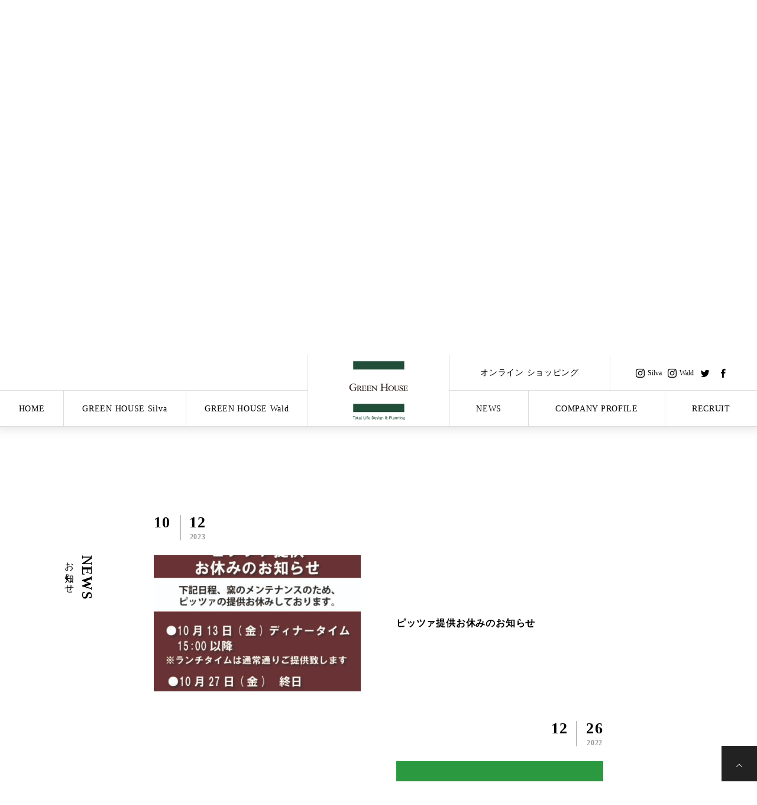

--- FILE ---
content_type: text/html; charset=UTF-8
request_url: https://www.green-house99.com/news/page/3/
body_size: 13553
content:
<!DOCTYPE html><html class="pc" lang="ja"><head prefix="og: http://ogp.me/ns# fb: http://ogp.me/ns/fb#"><meta charset="UTF-8">
<!--[if IE]><meta http-equiv="X-UA-Compatible" content="IE=edge"><![endif]--><meta name="viewport" content="width=device-width"><title>NEWS | 神戸三宮の森カフェGREEN HOUSE（グリーンハウス）｜癒しの空間でモーニング・ランチ・女子会も楽しめる | ページ 3</title><meta name="description" content="五感で自然を感じられる、都会のオアシス。 モーニング・ランチ・カフェ・ディナー・貸切パーティー。様々なシーンで、ご利用いただけます。"><link rel="pingback" href="https://www.green-house99.com/cms/xmlrpc.php"><link rel="shortcut icon" href="https://www.green-house99.com/cms/wp-content/uploads/favicon.ico"><meta name='robots' content='max-image-preview:large' /><meta property="og:type" content="website"><meta property="og:url" content="https://www.green-house99.com/news/page/3/"><meta property="og:title" content="NEWS &#8211; ページ 3 &#8211; 神戸三宮の森カフェGREEN HOUSE（グリーンハウス）｜癒しの空間でモーニング・ランチ・女子会も楽しめる"><meta property="og:description" content="五感で自然を感じられる、都会のオアシス。 モーニング・ランチ・カフェ・ディナー・貸切パーティー。様々なシーンで、ご利用いただけます。"><meta property="og:site_name" content="神戸三宮の森カフェGREEN HOUSE（グリーンハウス）｜癒しの空間でモーニング・ランチ・女子会も楽しめる"><meta property="og:image" content="https://www.green-house99.com/cms/wp-content/uploads/slide04.jpg"><meta property="og:image:secure_url" content="https://www.green-house99.com/cms/wp-content/uploads/slide04.jpg"><meta property="og:image:width" content="1300"><meta property="og:image:height" content="690"><link rel="alternate" type="application/rss+xml" title="神戸三宮の森カフェGREEN HOUSE（グリーンハウス）｜癒しの空間でモーニング・ランチ・女子会も楽しめる &raquo; フィード" href="https://www.green-house99.com/feed/" /><link rel="alternate" type="application/rss+xml" title="神戸三宮の森カフェGREEN HOUSE（グリーンハウス）｜癒しの空間でモーニング・ランチ・女子会も楽しめる &raquo; コメントフィード" href="https://www.green-house99.com/comments/feed/" /><link rel="alternate" type="application/rss+xml" title="神戸三宮の森カフェGREEN HOUSE（グリーンハウス）｜癒しの空間でモーニング・ランチ・女子会も楽しめる &raquo; NEWS フィード" href="https://www.green-house99.com/news/feed/" />
<style id='wp-img-auto-sizes-contain-inline-css' type='text/css'>
img:is([sizes=auto i],[sizes^="auto," i]){contain-intrinsic-size:3000px 1500px}
/*# sourceURL=wp-img-auto-sizes-contain-inline-css */
</style><link rel='stylesheet' id='style-css' href='https://www.green-house99.com/cms/wp-content/themes/g-house/style.css?ver=1.6.1' type='text/css' media='all' /><link rel='stylesheet' id='sbi_styles-css' href='https://www.green-house99.com/cms/wp-content/plugins/instagram-feed/css/sbi-styles.min.css?ver=6.9.1' type='text/css' media='all' />
<style id='wp-block-library-inline-css' type='text/css'>
:root{--wp-block-synced-color:#7a00df;--wp-block-synced-color--rgb:122,0,223;--wp-bound-block-color:var(--wp-block-synced-color);--wp-editor-canvas-background:#ddd;--wp-admin-theme-color:#007cba;--wp-admin-theme-color--rgb:0,124,186;--wp-admin-theme-color-darker-10:#006ba1;--wp-admin-theme-color-darker-10--rgb:0,107,160.5;--wp-admin-theme-color-darker-20:#005a87;--wp-admin-theme-color-darker-20--rgb:0,90,135;--wp-admin-border-width-focus:2px}@media (min-resolution:192dpi){:root{--wp-admin-border-width-focus:1.5px}}.wp-element-button{cursor:pointer}:root .has-very-light-gray-background-color{background-color:#eee}:root .has-very-dark-gray-background-color{background-color:#313131}:root .has-very-light-gray-color{color:#eee}:root .has-very-dark-gray-color{color:#313131}:root .has-vivid-green-cyan-to-vivid-cyan-blue-gradient-background{background:linear-gradient(135deg,#00d084,#0693e3)}:root .has-purple-crush-gradient-background{background:linear-gradient(135deg,#34e2e4,#4721fb 50%,#ab1dfe)}:root .has-hazy-dawn-gradient-background{background:linear-gradient(135deg,#faaca8,#dad0ec)}:root .has-subdued-olive-gradient-background{background:linear-gradient(135deg,#fafae1,#67a671)}:root .has-atomic-cream-gradient-background{background:linear-gradient(135deg,#fdd79a,#004a59)}:root .has-nightshade-gradient-background{background:linear-gradient(135deg,#330968,#31cdcf)}:root .has-midnight-gradient-background{background:linear-gradient(135deg,#020381,#2874fc)}:root{--wp--preset--font-size--normal:16px;--wp--preset--font-size--huge:42px}.has-regular-font-size{font-size:1em}.has-larger-font-size{font-size:2.625em}.has-normal-font-size{font-size:var(--wp--preset--font-size--normal)}.has-huge-font-size{font-size:var(--wp--preset--font-size--huge)}.has-text-align-center{text-align:center}.has-text-align-left{text-align:left}.has-text-align-right{text-align:right}.has-fit-text{white-space:nowrap!important}#end-resizable-editor-section{display:none}.aligncenter{clear:both}.items-justified-left{justify-content:flex-start}.items-justified-center{justify-content:center}.items-justified-right{justify-content:flex-end}.items-justified-space-between{justify-content:space-between}.screen-reader-text{border:0;clip-path:inset(50%);height:1px;margin:-1px;overflow:hidden;padding:0;position:absolute;width:1px;word-wrap:normal!important}.screen-reader-text:focus{background-color:#ddd;clip-path:none;color:#444;display:block;font-size:1em;height:auto;left:5px;line-height:normal;padding:15px 23px 14px;text-decoration:none;top:5px;width:auto;z-index:100000}html :where(.has-border-color){border-style:solid}html :where([style*=border-top-color]){border-top-style:solid}html :where([style*=border-right-color]){border-right-style:solid}html :where([style*=border-bottom-color]){border-bottom-style:solid}html :where([style*=border-left-color]){border-left-style:solid}html :where([style*=border-width]){border-style:solid}html :where([style*=border-top-width]){border-top-style:solid}html :where([style*=border-right-width]){border-right-style:solid}html :where([style*=border-bottom-width]){border-bottom-style:solid}html :where([style*=border-left-width]){border-left-style:solid}html :where(img[class*=wp-image-]){height:auto;max-width:100%}:where(figure){margin:0 0 1em}html :where(.is-position-sticky){--wp-admin--admin-bar--position-offset:var(--wp-admin--admin-bar--height,0px)}@media screen and (max-width:600px){html :where(.is-position-sticky){--wp-admin--admin-bar--position-offset:0px}}/*# sourceURL=wp-block-library-inline-css */
</style><style id='global-styles-inline-css' type='text/css'>
:root{--wp--preset--aspect-ratio--square: 1;--wp--preset--aspect-ratio--4-3: 4/3;--wp--preset--aspect-ratio--3-4: 3/4;--wp--preset--aspect-ratio--3-2: 3/2;--wp--preset--aspect-ratio--2-3: 2/3;--wp--preset--aspect-ratio--16-9: 16/9;--wp--preset--aspect-ratio--9-16: 9/16;--wp--preset--color--black: #000000;--wp--preset--color--cyan-bluish-gray: #abb8c3;--wp--preset--color--white: #ffffff;--wp--preset--color--pale-pink: #f78da7;--wp--preset--color--vivid-red: #cf2e2e;--wp--preset--color--luminous-vivid-orange: #ff6900;--wp--preset--color--luminous-vivid-amber: #fcb900;--wp--preset--color--light-green-cyan: #7bdcb5;--wp--preset--color--vivid-green-cyan: #00d084;--wp--preset--color--pale-cyan-blue: #8ed1fc;--wp--preset--color--vivid-cyan-blue: #0693e3;--wp--preset--color--vivid-purple: #9b51e0;--wp--preset--gradient--vivid-cyan-blue-to-vivid-purple: linear-gradient(135deg,rgb(6,147,227) 0%,rgb(155,81,224) 100%);--wp--preset--gradient--light-green-cyan-to-vivid-green-cyan: linear-gradient(135deg,rgb(122,220,180) 0%,rgb(0,208,130) 100%);--wp--preset--gradient--luminous-vivid-amber-to-luminous-vivid-orange: linear-gradient(135deg,rgb(252,185,0) 0%,rgb(255,105,0) 100%);--wp--preset--gradient--luminous-vivid-orange-to-vivid-red: linear-gradient(135deg,rgb(255,105,0) 0%,rgb(207,46,46) 100%);--wp--preset--gradient--very-light-gray-to-cyan-bluish-gray: linear-gradient(135deg,rgb(238,238,238) 0%,rgb(169,184,195) 100%);--wp--preset--gradient--cool-to-warm-spectrum: linear-gradient(135deg,rgb(74,234,220) 0%,rgb(151,120,209) 20%,rgb(207,42,186) 40%,rgb(238,44,130) 60%,rgb(251,105,98) 80%,rgb(254,248,76) 100%);--wp--preset--gradient--blush-light-purple: linear-gradient(135deg,rgb(255,206,236) 0%,rgb(152,150,240) 100%);--wp--preset--gradient--blush-bordeaux: linear-gradient(135deg,rgb(254,205,165) 0%,rgb(254,45,45) 50%,rgb(107,0,62) 100%);--wp--preset--gradient--luminous-dusk: linear-gradient(135deg,rgb(255,203,112) 0%,rgb(199,81,192) 50%,rgb(65,88,208) 100%);--wp--preset--gradient--pale-ocean: linear-gradient(135deg,rgb(255,245,203) 0%,rgb(182,227,212) 50%,rgb(51,167,181) 100%);--wp--preset--gradient--electric-grass: linear-gradient(135deg,rgb(202,248,128) 0%,rgb(113,206,126) 100%);--wp--preset--gradient--midnight: linear-gradient(135deg,rgb(2,3,129) 0%,rgb(40,116,252) 100%);--wp--preset--font-size--small: 13px;--wp--preset--font-size--medium: 20px;--wp--preset--font-size--large: 36px;--wp--preset--font-size--x-large: 42px;--wp--preset--spacing--20: 0.44rem;--wp--preset--spacing--30: 0.67rem;--wp--preset--spacing--40: 1rem;--wp--preset--spacing--50: 1.5rem;--wp--preset--spacing--60: 2.25rem;--wp--preset--spacing--70: 3.38rem;--wp--preset--spacing--80: 5.06rem;--wp--preset--shadow--natural: 6px 6px 9px rgba(0, 0, 0, 0.2);--wp--preset--shadow--deep: 12px 12px 50px rgba(0, 0, 0, 0.4);--wp--preset--shadow--sharp: 6px 6px 0px rgba(0, 0, 0, 0.2);--wp--preset--shadow--outlined: 6px 6px 0px -3px rgb(255, 255, 255), 6px 6px rgb(0, 0, 0);--wp--preset--shadow--crisp: 6px 6px 0px rgb(0, 0, 0);}:where(.is-layout-flex){gap: 0.5em;}:where(.is-layout-grid){gap: 0.5em;}body .is-layout-flex{display: flex;}.is-layout-flex{flex-wrap: wrap;align-items: center;}.is-layout-flex > :is(*, div){margin: 0;}body .is-layout-grid{display: grid;}.is-layout-grid > :is(*, div){margin: 0;}:where(.wp-block-columns.is-layout-flex){gap: 2em;}:where(.wp-block-columns.is-layout-grid){gap: 2em;}:where(.wp-block-post-template.is-layout-flex){gap: 1.25em;}:where(.wp-block-post-template.is-layout-grid){gap: 1.25em;}.has-black-color{color: var(--wp--preset--color--black) !important;}.has-cyan-bluish-gray-color{color: var(--wp--preset--color--cyan-bluish-gray) !important;}.has-white-color{color: var(--wp--preset--color--white) !important;}.has-pale-pink-color{color: var(--wp--preset--color--pale-pink) !important;}.has-vivid-red-color{color: var(--wp--preset--color--vivid-red) !important;}.has-luminous-vivid-orange-color{color: var(--wp--preset--color--luminous-vivid-orange) !important;}.has-luminous-vivid-amber-color{color: var(--wp--preset--color--luminous-vivid-amber) !important;}.has-light-green-cyan-color{color: var(--wp--preset--color--light-green-cyan) !important;}.has-vivid-green-cyan-color{color: var(--wp--preset--color--vivid-green-cyan) !important;}.has-pale-cyan-blue-color{color: var(--wp--preset--color--pale-cyan-blue) !important;}.has-vivid-cyan-blue-color{color: var(--wp--preset--color--vivid-cyan-blue) !important;}.has-vivid-purple-color{color: var(--wp--preset--color--vivid-purple) !important;}.has-black-background-color{background-color: var(--wp--preset--color--black) !important;}.has-cyan-bluish-gray-background-color{background-color: var(--wp--preset--color--cyan-bluish-gray) !important;}.has-white-background-color{background-color: var(--wp--preset--color--white) !important;}.has-pale-pink-background-color{background-color: var(--wp--preset--color--pale-pink) !important;}.has-vivid-red-background-color{background-color: var(--wp--preset--color--vivid-red) !important;}.has-luminous-vivid-orange-background-color{background-color: var(--wp--preset--color--luminous-vivid-orange) !important;}.has-luminous-vivid-amber-background-color{background-color: var(--wp--preset--color--luminous-vivid-amber) !important;}.has-light-green-cyan-background-color{background-color: var(--wp--preset--color--light-green-cyan) !important;}.has-vivid-green-cyan-background-color{background-color: var(--wp--preset--color--vivid-green-cyan) !important;}.has-pale-cyan-blue-background-color{background-color: var(--wp--preset--color--pale-cyan-blue) !important;}.has-vivid-cyan-blue-background-color{background-color: var(--wp--preset--color--vivid-cyan-blue) !important;}.has-vivid-purple-background-color{background-color: var(--wp--preset--color--vivid-purple) !important;}.has-black-border-color{border-color: var(--wp--preset--color--black) !important;}.has-cyan-bluish-gray-border-color{border-color: var(--wp--preset--color--cyan-bluish-gray) !important;}.has-white-border-color{border-color: var(--wp--preset--color--white) !important;}.has-pale-pink-border-color{border-color: var(--wp--preset--color--pale-pink) !important;}.has-vivid-red-border-color{border-color: var(--wp--preset--color--vivid-red) !important;}.has-luminous-vivid-orange-border-color{border-color: var(--wp--preset--color--luminous-vivid-orange) !important;}.has-luminous-vivid-amber-border-color{border-color: var(--wp--preset--color--luminous-vivid-amber) !important;}.has-light-green-cyan-border-color{border-color: var(--wp--preset--color--light-green-cyan) !important;}.has-vivid-green-cyan-border-color{border-color: var(--wp--preset--color--vivid-green-cyan) !important;}.has-pale-cyan-blue-border-color{border-color: var(--wp--preset--color--pale-cyan-blue) !important;}.has-vivid-cyan-blue-border-color{border-color: var(--wp--preset--color--vivid-cyan-blue) !important;}.has-vivid-purple-border-color{border-color: var(--wp--preset--color--vivid-purple) !important;}.has-vivid-cyan-blue-to-vivid-purple-gradient-background{background: var(--wp--preset--gradient--vivid-cyan-blue-to-vivid-purple) !important;}.has-light-green-cyan-to-vivid-green-cyan-gradient-background{background: var(--wp--preset--gradient--light-green-cyan-to-vivid-green-cyan) !important;}.has-luminous-vivid-amber-to-luminous-vivid-orange-gradient-background{background: var(--wp--preset--gradient--luminous-vivid-amber-to-luminous-vivid-orange) !important;}.has-luminous-vivid-orange-to-vivid-red-gradient-background{background: var(--wp--preset--gradient--luminous-vivid-orange-to-vivid-red) !important;}.has-very-light-gray-to-cyan-bluish-gray-gradient-background{background: var(--wp--preset--gradient--very-light-gray-to-cyan-bluish-gray) !important;}.has-cool-to-warm-spectrum-gradient-background{background: var(--wp--preset--gradient--cool-to-warm-spectrum) !important;}.has-blush-light-purple-gradient-background{background: var(--wp--preset--gradient--blush-light-purple) !important;}.has-blush-bordeaux-gradient-background{background: var(--wp--preset--gradient--blush-bordeaux) !important;}.has-luminous-dusk-gradient-background{background: var(--wp--preset--gradient--luminous-dusk) !important;}.has-pale-ocean-gradient-background{background: var(--wp--preset--gradient--pale-ocean) !important;}.has-electric-grass-gradient-background{background: var(--wp--preset--gradient--electric-grass) !important;}.has-midnight-gradient-background{background: var(--wp--preset--gradient--midnight) !important;}.has-small-font-size{font-size: var(--wp--preset--font-size--small) !important;}.has-medium-font-size{font-size: var(--wp--preset--font-size--medium) !important;}.has-large-font-size{font-size: var(--wp--preset--font-size--large) !important;}.has-x-large-font-size{font-size: var(--wp--preset--font-size--x-large) !important;}
/*# sourceURL=global-styles-inline-css */
</style><style id='classic-theme-styles-inline-css' type='text/css'>
/*! This file is auto-generated */
.wp-block-button__link{color:#fff;background-color:#32373c;border-radius:9999px;box-shadow:none;text-decoration:none;padding:calc(.667em + 2px) calc(1.333em + 2px);font-size:1.125em}.wp-block-file__button{background:#32373c;color:#fff;text-decoration:none}
/*# sourceURL=/wp-includes/css/classic-themes.min.css */
</style><link rel='stylesheet' id='contact-form-7-css' href='https://www.green-house99.com/cms/wp-content/plugins/contact-form-7/includes/css/styles.css?ver=6.1.4' type='text/css' media='all' /><link rel='stylesheet' id='parent-style-css' href='https://www.green-house99.com/cms/wp-content/themes/tree_tcd081/style.css?ver=6.9' type='text/css' media='all' /><link rel='stylesheet' id='child-style-css' href='https://www.green-house99.com/cms/wp-content/themes/g-house/css/override.css?1768765612&#038;ver=6.9' type='text/css' media='all' /><link rel='stylesheet' id='fancybox-css' href='https://www.green-house99.com/cms/wp-content/plugins/easy-fancybox/fancybox/1.5.4/jquery.fancybox.min.css?ver=6.9' type='text/css' media='screen' />
<style id='fancybox-inline-css' type='text/css'>
#fancybox-outer{background:#ffffff}#fancybox-content{background:#ffffff;border-color:#ffffff;color:#000000;}#fancybox-title,#fancybox-title-float-main{color:#fff}
/*# sourceURL=fancybox-inline-css */
</style>
<script type="text/javascript" src="https://www.green-house99.com/cms/wp-includes/js/jquery/jquery.min.js?ver=3.7.1" id="jquery-core-js"></script>
<script type="text/javascript" src="https://www.green-house99.com/cms/wp-includes/js/jquery/jquery-migrate.min.js?ver=3.4.1" id="jquery-migrate-js"></script><link rel="https://api.w.org/" href="https://www.green-house99.com/wp-json/" /><link rel="stylesheet" href="https://www.green-house99.com/cms/wp-content/themes/tree_tcd081/css/design-plus.css?ver=1.6.1"><link rel="stylesheet" href="https://www.green-house99.com/cms/wp-content/themes/tree_tcd081/css/sns-botton.css?ver=1.6.1"><link rel="stylesheet" media="screen and (max-width:1201px)" href="https://www.green-house99.com/cms/wp-content/themes/tree_tcd081/css/responsive.css?ver=1.6.1"><link rel="stylesheet" media="screen and (max-width:1201px)" href="https://www.green-house99.com/cms/wp-content/themes/tree_tcd081/css/footer-bar.css?ver=1.6.1"><script src="https://www.green-house99.com/cms/wp-content/themes/tree_tcd081/js/jquery.easing.1.4.js?ver=1.6.1"></script>
<script src="https://www.green-house99.com/cms/wp-content/themes/tree_tcd081/js/jscript.js?ver=1.6.1"></script>
<script src="https://www.green-house99.com/cms/wp-content/themes/tree_tcd081/js/comment.js?ver=1.6.1"></script><link rel="stylesheet" href="https://www.green-house99.com/cms/wp-content/themes/tree_tcd081/js/simplebar.css?ver=1.6.1">
<script src="https://www.green-house99.com/cms/wp-content/themes/tree_tcd081/js/simplebar.min.js?ver=1.6.1"></script><script src="https://www.green-house99.com/cms/wp-content/themes/tree_tcd081/js/header_fix.js?ver=1.6.1"></script>
<script src="https://www.green-house99.com/cms/wp-content/themes/tree_tcd081/js/header_fix_mobile.js?ver=1.6.1"></script><style type="text/css">body, input, textarea { font-family: Arial, "Hiragino Sans", "ヒラギノ角ゴ ProN", "Hiragino Kaku Gothic ProN", "游ゴシック", YuGothic, "メイリオ", Meiryo, sans-serif; }.rich_font, .p-vertical { font-family: "Times New Roman" , "游明朝" , "Yu Mincho" , "游明朝体" , "YuMincho" , "ヒラギノ明朝 Pro W3" , "Hiragino Mincho Pro" , "HiraMinProN-W3" , "HGS明朝E" , "ＭＳ Ｐ明朝" , "MS PMincho" , serif; font-weight:500; }.rich_font_type1 { font-family: Arial, "Hiragino Kaku Gothic ProN", "ヒラギノ角ゴ ProN W3", "メイリオ", Meiryo, sans-serif; }
.rich_font_type2 { font-family: Arial, "Hiragino Sans", "ヒラギノ角ゴ ProN", "Hiragino Kaku Gothic ProN", "游ゴシック", YuGothic, "メイリオ", Meiryo, sans-serif; font-weight:500; }
.rich_font_type3 { font-family: "Times New Roman" , "游明朝" , "Yu Mincho" , "游明朝体" , "YuMincho" , "ヒラギノ明朝 Pro W3" , "Hiragino Mincho Pro" , "HiraMinProN-W3" , "HGS明朝E" , "ＭＳ Ｐ明朝" , "MS PMincho" , serif; font-weight:500; }#side_headline .main, .cb_side_headline .main { font-size:24px; }
#side_headline .sub, .cb_side_headline .sub { font-size:16px; }
@media screen and (max-width:750px) {
#side_headline .main, .cb_side_headline .main { font-size:20px; }
#side_headline .sub, .cb_side_headline .sub { font-size:14px; }
}
#header.start:after { background:#ffffff; }
#header, #header_logo, .global_menu > ul > li > a, #lang_button, #header_sns, #menu_button, #index_news { border-color:rgba(255,255,255,0.5); }
#header_logo .logo a, .global_menu > ul > li > a, #header_news a, #header_button, #menu_button:before, #header_sns li a:before, #lang_button li a { color:#ffffff; }
#header.active, #header.active #header_logo, #header.active .global_menu > ul > li > a, #header.active #lang_button, #header.active #header_sns, #header.active #menu_button, body.header_fix_mobile #header #menu_button { border-color:#dddddd; }
#header.active #header_logo .logo a, #header.active .global_menu > ul > li > a, #header.active #header_news a, #header.active #header_button, #header.active #menu_button:before, body.header_fix_mobile #header #menu_button:before, #header.active #header_sns li a:before, #header.active #lang_button li a { color:#000000; }
#header #header_logo .logo a:hover, #header .global_menu > ul > li > a:hover, #header #header_news a:hover, #header #header_button:hover, #header #menu_button:hover:before, #header #header_sns li a:hover:before, #header #lang_button li a:hover, .global_menu > ul > li.active_button > a, .global_menu > ul > li.active > a { color:#214e38 !important; }
#menu_button span { background:#ffffff; }
#header.active #menu_button span { background:#000000; }
#menu_button:hover span { background:#214e38 !important; }
body.home .global_menu > ul > li.current-menu-item > a { color:#ffffff !important; }
body.home #header.active .global_menu > ul > li.current-menu-item > a { color:#000000 !important; }
.global_menu ul ul a { color:#ffffff; background:#214e38; }
.global_menu ul ul a:hover { background:#214e38; }
#drawer_menu .menu a, #drawer_menu .lang_button li { font-size:20px; }
#drawer_menu .menu a, #drawer_menu .close_button:before, #drawer_menu .header_sns a:before, #drawer_menu .menu li.current-menu-item.non_active_menu a, #drawer_menu .lang_button li a { color:#ffffff; }
#drawer_menu .menu a:hover, #drawer_menu .close_button:hover:before, #drawer_menu .header_sns a:hover:before, #drawer_menu .menu li.current-menu-item a, #drawer_menu .menu li.current-menu-item.non_active_menu a:hover, #drawer_menu .lang_button li a:hover { color:#214e38;  }
.global_menu > ul > li.current-menu-item > a { color:#214e38 !important; }
@media screen and (max-width:750px) {
#drawer_menu .menu a, #drawer_menu .lang_button li { font-size:14px; }
}
.megamenu_menu_list .title { font-size:26px; }
.megamenu_menu_list .sub_title { font-size:12px; }
.megamenu_blog_list { background:#f8f7f6; }
.megamenu_blog_slider .title { font-size:14px; }
.megamenu_blog_list.type2 { background:#f8f7f6; }
.megamenu_blog_list.type2 .megamenu_blog_slider .title { font-size:14px; }
#footer, #footer a { color:#ffffff; }
#footer_menu, #footer_menu li, #footer_menu li:last-of-type, #copyright { border-color:rgba(255,255,255,0.3); }
.footer_info { font-size:12px; }
#return_top a:before { color:#ffffff; }
#return_top a { background:#222222; }
#return_top a:hover { background:#214e38; }
@media screen and (max-width:750px) {
.footer_info { font-size:12px; }
}.author_profile a.avatar img, .animate_image img, .animate_background .image, #recipe_archive .blur_image {
width:100%; height:auto;
-webkit-transition: transform  0.75s ease;
transition: transform  0.75s ease;
}
.author_profile a.avatar:hover img, .animate_image:hover img, .animate_background:hover .image, #recipe_archive a:hover .blur_image {
-webkit-transform: scale(1.2);
transform: scale(1.2);
}a { color:#000; }a:hover, #header_logo a:hover, .megamenu_blog_list a:hover .title, #footer a:hover, #footer_social_link li a:hover:before, #bread_crumb a:hover, #bread_crumb li.home a:hover:after, #next_prev_post a:hover,
.megamenu_blog_slider a:hover , .megamenu_blog_slider .category a:hover, .megamenu_blog_slider_wrap .carousel_arrow:hover:before, .megamenu_menu_list .carousel_arrow:hover:before, .single_copy_title_url_btn:hover,
.p-dropdown__list li a:hover, .p-dropdown__title:hover, .p-dropdown__title:hover:after, .p-dropdown__title:hover:after, .p-dropdown__list li a:hover, .p-dropdown__list .child_menu_button:hover, .tcdw_search_box_widget .search_area .search_button:hover:before,
.tcd_category_list a:hover, .tcd_category_list .child_menu_button:hover, .styled_post_list1 a:hover .title, .index_post_list .category a:hover, #index_news a:hover, #blog_list .category a:hover, #post_title_area .category a:hover,
#post_title_area .post_meta a:hover, #single_author_title_area .author_link li a:hover:before, .author_profile a:hover, .author_profile .author_link li a:hover:before, #post_meta_bottom a:hover, .cardlink_title a:hover, .comment a:hover, .comment_form_wrapper a:hover, #searchform .submit_button:hover:before
{ color: #214e38; }#submit_comment:hover, #cancel_comment_reply a:hover, #wp-calendar #prev a:hover, #wp-calendar #next a:hover, #wp-calendar td a:hover,
#p_readmore .button:hover, .page_navi a:hover, #post_pagination a:hover,.c-pw__btn:hover, #post_pagination a:hover, #comment_tab li a:hover
{ background-color: #214e38; }#comment_textarea textarea:focus, .c-pw__box-input:focus, .page_navi a:hover, #post_pagination a:hover
{ border-color: #214e38; }.post_content a, .custom-html-widget a { color:#214e38; }
.post_content a:hover, .custom-html-widget a:hover { color:#277a52; }
.styled_h2 {
font-size:22px !important; text-align:left; color:#000000;   border-top:1px solid #222222;
border-bottom:1px solid #222222;
border-left:0px solid #222222;
border-right:0px solid #222222;
padding:30px 0px 30px 0px !important;
margin:0px 0px 30px !important;
}
.styled_h3 {
font-size:20px !important; text-align:left; color:#000000;   border-top:2px solid #222222;
border-bottom:1px solid #dddddd;
border-left:0px solid #dddddd;
border-right:0px solid #dddddd;
padding:30px 0px 30px 20px !important;
margin:0px 0px 30px !important;
}
.styled_h4 {
font-size:18px !important; text-align:left; color:#000000;   border-top:0px solid #dddddd;
border-bottom:0px solid #dddddd;
border-left:2px solid #222222;
border-right:0px solid #dddddd;
padding:10px 0px 10px 15px !important;
margin:0px 0px 30px !important;
}
.styled_h5 {
font-size:16px !important; text-align:left; color:#000000;   border-top:0px solid #dddddd;
border-bottom:0px solid #dddddd;
border-left:0px solid #dddddd;
border-right:0px solid #dddddd;
padding:15px 15px 15px 15px !important;
margin:0px 0px 30px !important;
}
.q_custom_button1 { background: #535353; color: #ffffff !important; border-color: #535353 !important; }
.q_custom_button1:hover, .q_custom_button1:focus { background: #7d7d7d; color: #ffffff !important; border-color: #7d7d7d !important; }
.q_custom_button2 { background: #535353; color: #ffffff !important; border-color: #535353 !important; }
.q_custom_button2:hover, .q_custom_button2:focus { background: #7d7d7d; color: #ffffff !important; border-color: #7d7d7d !important; }
.q_custom_button3 { background: #535353; color: #ffffff !important; border-color: #535353 !important; }
.q_custom_button3:hover, .q_custom_button3:focus { background: #7d7d7d; color: #ffffff !important; border-color: #7d7d7d !important; }
.speech_balloon_left1 .speach_balloon_text { background-color: #ffdfdf; border-color: #ffdfdf; color: #000000 }
.speech_balloon_left1 .speach_balloon_text::before { border-right-color: #ffdfdf }
.speech_balloon_left1 .speach_balloon_text::after { border-right-color: #ffdfdf }
.speech_balloon_left2 .speach_balloon_text { background-color: #ffffff; border-color: #ff5353; color: #000000 }
.speech_balloon_left2 .speach_balloon_text::before { border-right-color: #ff5353 }
.speech_balloon_left2 .speach_balloon_text::after { border-right-color: #ffffff }
.speech_balloon_right1 .speach_balloon_text { background-color: #ccf4ff; border-color: #ccf4ff; color: #000000 }
.speech_balloon_right1 .speach_balloon_text::before { border-left-color: #ccf4ff }
.speech_balloon_right1 .speach_balloon_text::after { border-left-color: #ccf4ff }
.speech_balloon_right2 .speach_balloon_text { background-color: #ffffff; border-color: #0789b5; color: #000000 }
.speech_balloon_right2 .speach_balloon_text::before { border-left-color: #0789b5 }
.speech_balloon_right2 .speach_balloon_text::after { border-left-color: #ffffff }
.qt_google_map .pb_googlemap_custom-overlay-inner { background:#000000; color:#ffffff; }
.qt_google_map .pb_googlemap_custom-overlay-inner::after { border-color:#000000 transparent transparent transparent; }
</style><style id="current-page-style" type="text/css">
#page_header .headline { font-size:32px; color:#FFFFFF; background:rgba(0,0,0,0.6); }
#page_header .sub_title { font-size:14px; }
#page_header .desc { font-size:16px; color:#FFFFFF; }
#news_list .title { font-size:16px; }
@media screen and (max-width:750px) {
#page_header .headline { font-size:24px; }
#page_header .sub_title{ font-size:12px; }
#page_header .desc { font-size:14px; }
#news_list .title { font-size:14px; }
}
body { background:; }
#site_loader_logo_inner .message { font-size:16px; color:#000000; }
@media screen and (max-width:750px) {
#site_loader_logo_inner .message { font-size:14px; }
}
</style><script type="text/javascript">
jQuery(document).ready(function($){$('.megamenu_menu_slider').slick({
infinite: true,
dots: false,
arrows: false,
slidesToShow: 3,
slidesToScroll: 1,
swipeToSlide: true,
touchThreshold: 20,
adaptiveHeight: false,
pauseOnHover: true,
autoplay: false,
fade: false,
easing: 'easeOutExpo',
speed: 700,
autoplaySpeed: 5000
});
$('.megamenu_menu_slider_wrap .prev_item').on('click', function() {
$(this).closest('.megamenu_menu_slider_wrap').find('.megamenu_menu_slider').slick('slickPrev');
});
$('.megamenu_menu_slider_wrap .next_item').on('click', function() {
$(this).closest('.megamenu_menu_slider_wrap').find('.megamenu_menu_slider').slick('slickNext');
});$('.megamenu_blog_slider').slick({
infinite: true,
dots: false,
arrows: false,
slidesToShow: 4,
slidesToScroll: 1,
swipeToSlide: true,
touchThreshold: 20,
adaptiveHeight: false,
pauseOnHover: true,
autoplay: false,
fade: false,
easing: 'easeOutExpo',
speed: 700,
autoplaySpeed: 5000
});
$('.megamenu_blog_slider_wrap .prev_item').on('click', function() {
$(this).closest('.megamenu_blog_slider_wrap').find('.megamenu_blog_slider').slick('slickPrev');
});
$('.megamenu_blog_slider_wrap .next_item').on('click', function() {
$(this).closest('.megamenu_blog_slider_wrap').find('.megamenu_blog_slider').slick('slickNext');
});});
</script>
<script type="text/javascript">
jQuery(function($){
if (!location.hash || location.hash == '#')  {
var paged = 0, a, scrY = window.scrollY || window.pageYOffset;
if (a = location.href.match(/\/page\/(\d+)/)) {
paged = a[1];
} else if (a = location.href.match(/[\?&]paged=(\d+)/)) {
paged = a[1];
}
if (paged > 1 && scrY <= $('#page_header').height()) {
$('#main_contents_link').trigger('click');
}
}
});
</script>
<script>
(function(i,s,o,g,r,a,m){i['GoogleAnalyticsObject']=r;i[r]=i[r]||function(){
(i[r].q=i[r].q||[]).push(arguments)},i[r].l=1*new Date();a=s.createElement(o),
m=s.getElementsByTagName(o)[0];a.async=1;a.src=g;m.parentNode.insertBefore(a,m)
})(window,document,'script','https://www.google-analytics.com/analytics.js','ga');
ga('create', 'UA-82398831-1', 'auto');
ga('send', 'pageview');
</script><script async src="https://www.googletagmanager.com/gtag/js?id=UA-5585759-38"></script>
<script>
window.dataLayer = window.dataLayer || [];
function gtag(){dataLayer.push(arguments);}
gtag('js', new Date());gtag('config', 'UA-5585759-38');
</script>
<script>
jQuery(document).ready(function() {
// top-bnrクラスの要素が存在するか確認
if (jQuery('.top-bnr').length > 0 && jQuery('.direction_type2').length > 0) {
// top-bnr要素のHTMLを取得
var topBnrHtml = jQuery('.top-bnr').html();// direction_type2クラス内のdescクラス要素にHTMLを追加
jQuery('.direction_type2 .desc').each(function() {
jQuery(this).append(topBnrHtml);
});// top-bnr要素を削除
jQuery('.top-bnr').remove();
}
});
</script>
<script>(function(w,d,s,l,i){w[l]=w[l]||[];w[l].push({'gtm.start':
new Date().getTime(),event:'gtm.js'});var f=d.getElementsByTagName(s)[0],
j=d.createElement(s),dl=l!='dataLayer'?'&l='+l:'';j.async=true;j.src=
'https://www.googletagmanager.com/gtm.js?id='+i+dl;f.parentNode.insertBefore(j,f);
})(window,document,'script','dataLayer','GTM-PXGGJ7QL');</script>
<script type="text/javascript">
(function(c,l,a,r,i,t,y){
c[a]=c[a]||function(){(c[a].q=c[a].q||[]).push(arguments)};
t=l.createElement(r);t.async=1;t.src="https://www.clarity.ms/tag/"+i;
y=l.getElementsByTagName(r)[0];y.parentNode.insertBefore(t,y);
})(window, document, "clarity", "script", "qof2wtazy2");
</script><link rel='stylesheet' id='slick-style-css' href='https://www.green-house99.com/cms/wp-content/themes/tree_tcd081/js/slick.css?ver=1.0.0' type='text/css' media='all' /></head><body id="body" class="archive paged post-type-archive post-type-archive-news paged-3 post-type-paged-3 wp-theme-tree_tcd081 wp-child-theme-g-house use_header_fix use_mobile_header_fix"><noscript><iframe src="https://www.googletagmanager.com/ns.html?id=GTM-PXGGJ7QL"
height="0" width="0" style="display:none;visibility:hidden"></iframe></noscript><div id="container"><header id="header"><div id="header_logo"><h1 class="logo">
<a href="https://www.green-house99.com/" title="神戸三宮の森カフェGREEN HOUSE（グリーンハウス）｜癒しの空間でモーニング・ランチ・女子会も楽しめる">
<img class="pc_logo_image type1" src="https://www.green-house99.com/cms/wp-content/uploads/green-house_logo-w.png?1768765612" alt="神戸三宮の森カフェGREEN HOUSE（グリーンハウス）｜癒しの空間でモーニング・ランチ・女子会も楽しめる" title="神戸三宮の森カフェGREEN HOUSE（グリーンハウス）｜癒しの空間でモーニング・ランチ・女子会も楽しめる" width="200" height="200" />
<img class="pc_logo_image type2" src="https://www.green-house99.com/cms/wp-content/uploads/green-house_logo.png?1768765612" alt="神戸三宮の森カフェGREEN HOUSE（グリーンハウス）｜癒しの空間でモーニング・ランチ・女子会も楽しめる" title="神戸三宮の森カフェGREEN HOUSE（グリーンハウス）｜癒しの空間でモーニング・ランチ・女子会も楽しめる" width="200" height="200" />      <img class="mobile_logo_image type1" src="https://www.green-house99.com/cms/wp-content/uploads/green-hiouse_logo-w-sp.png?1768765612" alt="神戸三宮の森カフェGREEN HOUSE（グリーンハウス）｜癒しの空間でモーニング・ランチ・女子会も楽しめる" title="神戸三宮の森カフェGREEN HOUSE（グリーンハウス）｜癒しの空間でモーニング・ランチ・女子会も楽しめる" width="181" height="23" />
<img class="mobile_logo_image type2" src="https://www.green-house99.com/cms/wp-content/uploads/green-hiouse_logo-sp.png?1768765612" alt="神戸三宮の森カフェGREEN HOUSE（グリーンハウス）｜癒しの空間でモーニング・ランチ・女子会も楽しめる" title="神戸三宮の森カフェGREEN HOUSE（グリーンハウス）｜癒しの空間でモーニング・ランチ・女子会も楽しめる" width="181" height="23" />   </a></h1></div><nav class="global_menu" id="global_menu_left"><ul id="menu-%e5%b7%a6%e3%83%a1%e3%83%8b%e3%83%a5%e3%83%bc" class="menu"><li id="menu-item-226" class="menu-item menu-item-type-post_type menu-item-object-page menu-item-home menu-item-226 "><a href="https://www.green-house99.com/"><span class="title no_sub_title"><span class="title_inner"><span class="main">HOME</span></span></span></a></li><li id="menu-item-597" class="menu-item menu-item-type-post_type menu-item-object-page menu-item-has-children menu-item-597 "><a href="https://www.green-house99.com/silva/"><span class="title no_sub_title"><span class="title_inner"><span class="main">GREEN HOUSE Silva</span></span></span></a><ul class="sub-menu"><li id="menu-item-613" class="menu-item menu-item-type-post_type menu-item-object-page menu-item-has-children menu-item-613 "><a href="https://www.green-house99.com/silva/menu/"><span class="title no_sub_title"><span class="title_inner"><span class="main">メニュー</span></span></span></a><ul class="sub-menu"><li id="menu-item-859" class="menu-item menu-item-type-post_type menu-item-object-page menu-item-859 "><a href="https://www.green-house99.com/silva/menu/cake-drink/"><span class="title no_sub_title"><span class="title_inner"><span class="main">CAKE &#038; DRINK</span></span></span></a></li><li id="menu-item-846" class="menu-item menu-item-type-post_type menu-item-object-page menu-item-846 "><a href="https://www.green-house99.com/silva/menu/lunch/"><span class="title no_sub_title"><span class="title_inner"><span class="main">LUNCH</span></span></span></a></li><li id="menu-item-850" class="menu-item menu-item-type-post_type menu-item-object-page menu-item-850 "><a href="https://www.green-house99.com/silva/menu/cafe-food/"><span class="title no_sub_title"><span class="title_inner"><span class="main">CAFE FOOD</span></span></span></a></li><li id="menu-item-872" class="menu-item menu-item-type-post_type menu-item-object-page menu-item-872 "><a href="https://www.green-house99.com/silva/menu/dinner/"><span class="title no_sub_title"><span class="title_inner"><span class="main">DINNER</span></span></span></a></li></ul></li><li id="menu-item-1222" class="menu-item menu-item-type-post_type menu-item-object-page menu-item-1222 "><a href="https://www.green-house99.com/silva/surprise/"><span class="title no_sub_title"><span class="title_inner"><span class="main">サプライズ・お祝い</span></span></span></a></li></ul></li><li id="menu-item-188" class="menu-item menu-item-type-post_type menu-item-object-page menu-item-has-children menu-item-188 "><a href="https://www.green-house99.com/wald/"><span class="title no_sub_title"><span class="title_inner"><span class="main">GREEN HOUSE Wald</span></span></span></a><ul class="sub-menu"><li id="menu-item-623" class="menu-item menu-item-type-post_type menu-item-object-page menu-item-has-children menu-item-623 "><a href="https://www.green-house99.com/wald/menu/"><span class="title no_sub_title"><span class="title_inner"><span class="main">店内メニュー</span></span></span></a><ul class="sub-menu"><li id="menu-item-1139" class="menu-item menu-item-type-post_type menu-item-object-page menu-item-1139 "><a href="https://www.green-house99.com/wald/menu/morning/"><span class="title no_sub_title"><span class="title_inner"><span class="main">MORNING</span></span></span></a></li><li id="menu-item-955" class="menu-item menu-item-type-post_type menu-item-object-page menu-item-955 "><a href="https://www.green-house99.com/wald/menu/cake-drink/"><span class="title no_sub_title"><span class="title_inner"><span class="main">CAKE &#038; DRINK</span></span></span></a></li><li id="menu-item-952" class="menu-item menu-item-type-post_type menu-item-object-page menu-item-952 "><a href="https://www.green-house99.com/wald/menu/lunch/"><span class="title no_sub_title"><span class="title_inner"><span class="main">LUNCH</span></span></span></a></li><li id="menu-item-966" class="menu-item menu-item-type-post_type menu-item-object-page menu-item-966 "><a href="https://www.green-house99.com/wald/menu/cafe-food/"><span class="title no_sub_title"><span class="title_inner"><span class="main">CAFE FOOD</span></span></span></a></li><li id="menu-item-951" class="menu-item menu-item-type-post_type menu-item-object-page menu-item-951 "><a href="https://www.green-house99.com/wald/menu/dinner/"><span class="title no_sub_title"><span class="title_inner"><span class="main">DINNER</span></span></span></a></li></ul></li><li id="menu-item-756" class="menu-item menu-item-type-post_type menu-item-object-page menu-item-756 "><a href="https://www.green-house99.com/wald/menu/takeout/"><span class="title no_sub_title"><span class="title_inner"><span class="main">テイクアウトメニュー</span></span></span></a></li><li id="menu-item-1239" class="menu-item menu-item-type-post_type menu-item-object-page menu-item-1239 "><a href="https://www.green-house99.com/wald/surprise/"><span class="title no_sub_title"><span class="title_inner"><span class="main">サプライズ・お祝い</span></span></span></a></li><li id="menu-item-1879" class="menu-item menu-item-type-post_type menu-item-object-page menu-item-1879 "><a href="https://www.green-house99.com/wald/party/"><span class="title no_sub_title"><span class="title_inner"><span class="main">パーティ・二次会 貸切</span></span></span></a></li></ul></li></ul></nav><nav class="global_menu" id="global_menu_right"><ul id="menu-%e5%8f%b3%e3%83%a1%e3%83%8b%e3%83%a5%e3%83%bc" class="menu"><li id="menu-item-87" class="menu-item menu-item-type-post_type_archive menu-item-object-news current-menu-item menu-item-87 current-menu-item"><a href="https://www.green-house99.com/news/" aria-current="page"><span class="title no_sub_title"><span class="title_inner"><span class="main">NEWS</span></span></span></a></li><li id="menu-item-88" class="menu-item menu-item-type-post_type menu-item-object-page menu-item-has-children menu-item-88 "><a href="https://www.green-house99.com/company/"><span class="title no_sub_title"><span class="title_inner"><span class="main">COMPANY PROFILE</span></span></span></a><ul class="sub-menu"><li id="menu-item-90" class="menu-item menu-item-type-post_type menu-item-object-page menu-item-90 "><a href="https://www.green-house99.com/company/history-of-saiki/"><span class="title no_sub_title"><span class="title_inner"><span class="main">HISTORY of SAIKI</span></span></span></a></li><li id="menu-item-568" class="menu-item menu-item-type-post_type menu-item-object-page menu-item-568 "><a href="https://www.green-house99.com/tora-kichi/"><span class="title no_sub_title"><span class="title_inner"><span class="main">TORA-KICHI</span></span></span></a></li></ul></li><li id="menu-item-89" class="menu-item menu-item-type-post_type menu-item-object-page menu-item-89 "><a href="https://www.green-house99.com/recruit/"><span class="title no_sub_title"><span class="title_inner"><span class="main">RECRUIT</span></span></span></a></li></ul></nav><h2 id="site_description">五感で自然を感じられる、都会のオアシス。 モーニング・ランチ・カフェ・ディナー・貸切パーティー。様々なシーンで、ご利用いただけます。</h2><div id="header_right_top"><a id="header_button" class="no_sub_title" href="/frozen-food/">オンライン ショッピング</a><ul id="header_sns" class="header_sns clearfix"><li class="insta"><a href="https://www.instagram.com/greenhouse.wald/" rel="nofollow" target="_blank" title="Instagram"><span>Instagram</span></a></li><li class="twitter"><a href="https://twitter.com/silva_wald" rel="nofollow" target="_blank" title="Twitter"><span>Twitter</span></a></li><li class="facebook"><a href="https://www.facebook.com/GREENHOUSESilvaWald" rel="nofollow" target="_blank" title="Facebook"><span>Facebook</span></a></li><li class="pinterest"><a href="https://www.instagram.com/greenhouse.silva/" rel="nofollow" target="_blank" title="Pinterest"><span>Pinterest</span></a></li></ul></div></header><div id="page_header"><div id="page_header_inner"><div class="catch_area"><div class="headline rich_font_type2"><h2><span class="main">NEWS</span></h2></div></div></div>
<a id="main_contents_link" href="#main_contents"></a><div class="overlay" style="background:rgba(0,0,0,0.3);"></div><div class="image pc" style="background:url(https://www.green-house99.com/cms/wp-content/uploads/pic_news01.jpg) no-repeat center top; background-size:cover;"></div><div class="image mobile" style="background:url(https://www.green-house99.com/cms/wp-content/uploads/pic_news01.jpg) no-repeat center top; background-size:cover;"></div></div><div id="main_contents"><div id="side_headline" class="blog_archive_side_headline"><h3><span class="main rich_font_type2">NEWS</span><span class="sub rich_font_type2">お知らせ</span></h3></div><div id="news_archive"><div id="news_list" class="clearfix"><article class="item clearfix"><div class="date_area clearfix"><p class="month">10</p><p class="date"><time class="entry-date updated" datetime="2023-10-18T09:18:46+09:00"><span class="date1">12</span><span class="date2">2023</span></time></p></div>
<a class="link animate_background" href="https://www.green-house99.com/news/7454/"><div class="image_wrap"><div class="image" style="background:url(https://www.green-house99.com/cms/wp-content/uploads/ピッツァお休みのお知らせ--400x280.jpg) no-repeat center center; background-size:cover;"></div></div><div class="title_area"><h3 class="title"><span>ピッツァ提供お休みのお知らせ</span></h3></div>
</a></article><article class="item clearfix"><div class="date_area clearfix"><p class="month">12</p><p class="date"><time class="entry-date updated" datetime="2022-12-28T11:30:29+09:00"><span class="date1">26</span><span class="date2">2022</span></time></p></div>
<a class="link animate_background" href="https://www.green-house99.com/news/%e5%b9%b4%e6%9c%ab%e5%b9%b4%e5%a7%8b%e4%bc%91%e6%a5%ad%e3%81%ae%e3%81%8a%e7%9f%a5%e3%82%89%e3%81%9b/"><div class="image_wrap"><div class="image" style="background:url(https://www.green-house99.com/cms/wp-content/uploads/スクリーンショット-2022-12-28-11.29.38-400x280.png) no-repeat center center; background-size:cover;"></div></div><div class="title_area"><h3 class="title"><span>【シルバ店・ヴァルト店】年末年始休業のお知らせ</span></h3></div>
</a></article><article class="item clearfix"><div class="date_area clearfix"><p class="month">12</p><p class="date"><time class="entry-date updated" datetime="2022-12-15T18:28:39+09:00"><span class="date1">15</span><span class="date2">2022</span></time></p></div>
<a class="link animate_background" href="https://www.green-house99.com/news/%e3%81%bd%e3%81%99%e3%81%8f%e3%81%be%e3%82%b3%e3%83%a9%e3%83%9c%e3%83%a1%e3%83%8b%e3%83%a5%e3%83%bc%e3%80%80%e4%b8%80%e9%83%a8%e5%bb%b6%e9%95%b7%e8%b2%a9%e5%a3%b2%e3%81%ae%e3%81%8a%e7%9f%a5%e3%82%89/"><div class="image_wrap"><div class="image" style="background:url(https://www.green-house99.com/cms/wp-content/uploads/S1seoUCs-400x280.jpeg) no-repeat center center; background-size:cover;"></div></div><div class="title_area"><h3 class="title"><span>ぽすくまコラボメニュー　一部延長販売のお知らせ</span></h3></div>
</a></article><article class="item clearfix"><div class="date_area clearfix"><p class="month">11</p><p class="date"><time class="entry-date updated" datetime="2022-11-21T16:32:20+09:00"><span class="date1">21</span><span class="date2">2022</span></time></p></div>
<a class="link animate_background" href="https://www.green-house99.com/news/%e3%80%90%e3%83%b4%e3%82%a1%e3%83%ab%e3%83%88%e5%ba%97%e3%80%91%e3%83%a2%e3%83%bc%e3%83%8b%e3%83%b3%e3%82%b0-%e3%83%a9%e3%82%b9%e3%83%88%e3%82%aa%e3%83%bc%e3%83%80%e3%83%bc%e5%a4%89%e6%9b%b4%e3%81%ae/"><div class="image_wrap"><div class="image" style="background:url(https://www.green-house99.com/cms/wp-content/uploads/morning_LO-400x280.png) no-repeat center center; background-size:cover;"></div></div><div class="title_area"><h3 class="title"><span>【ヴァルト店】モーニング ラストオーダー変更のお知らせ</span></h3></div>
</a></article><article class="item clearfix"><div class="date_area clearfix"><p class="month">11</p><p class="date"><time class="entry-date updated" datetime="2022-11-15T16:16:05+09:00"><span class="date1">15</span><span class="date2">2022</span></time></p></div>
<a class="link animate_background" href="https://www.green-house99.com/news/%e3%83%b4%e3%82%a1%e3%83%ab%e3%83%88%e5%ba%97%e3%80%80%e3%82%a4%e3%83%99%e3%83%b3%e3%83%88%e9%96%8b%e5%82%ac%e3%81%ae%e3%81%8a%e7%9f%a5%e3%82%89%e3%81%9b/"><div class="image_wrap"><div class="image" style="background:url(https://www.green-house99.com/cms/wp-content/uploads/S1seoUCs-400x280.jpeg) no-repeat center center; background-size:cover;"></div></div><div class="title_area"><h3 class="title"><span>【ヴァルト店】イベント開催のお知らせ</span></h3></div>
</a></article></div><div class="page_navi clearfix"><ul class='page-numbers'><li><a class="prev page-numbers" href="https://www.green-house99.com/news/page/2/"><span>&laquo;</span></a></li><li><a class="page-numbers" href="https://www.green-house99.com/news/">1</a></li><li><a class="page-numbers" href="https://www.green-house99.com/news/page/2/">2</a></li><li><span aria-current="page" class="page-numbers current">3</span></li><li><a class="page-numbers" href="https://www.green-house99.com/news/page/4/">4</a></li><li><a class="page-numbers" href="https://www.green-house99.com/news/page/5/">5</a></li><li><a class="page-numbers" href="https://www.green-house99.com/news/page/6/">6</a></li><li><a class="page-numbers" href="https://www.green-house99.com/news/page/7/">7</a></li><li><a class="next page-numbers" href="https://www.green-house99.com/news/page/4/"><span>&raquo;</span></a></li></ul></div></div><div id="main_contents_line"></div></div><footer id="footer"><div id="footer_inner"><div id="footer_logo"><h3 class="logo">
<a href="https://www.green-house99.com/" title="神戸三宮の森カフェGREEN HOUSE（グリーンハウス）｜癒しの空間でモーニング・ランチ・女子会も楽しめる">
<img class="pc_logo_image" src="https://www.green-house99.com/cms/wp-content/uploads/green-hiouse_logo-w-sp.png?1768765613" alt="神戸三宮の森カフェGREEN HOUSE（グリーンハウス）｜癒しの空間でモーニング・ランチ・女子会も楽しめる" title="神戸三宮の森カフェGREEN HOUSE（グリーンハウス）｜癒しの空間でモーニング・ランチ・女子会も楽しめる" width="181" height="23" />
<img class="mobile_logo_image" src="https://www.green-house99.com/cms/wp-content/uploads/green-hiouse_logo-w-sp.png?1768765613" alt="神戸三宮の森カフェGREEN HOUSE（グリーンハウス）｜癒しの空間でモーニング・ランチ・女子会も楽しめる" title="神戸三宮の森カフェGREEN HOUSE（グリーンハウス）｜癒しの空間でモーニング・ランチ・女子会も楽しめる" width="181" height="23" />
</a></h3></div><p class="footer_info pc">グリーンハウス株式会社<br />
〒651-0094 神戸市中央区琴ノ緒町5-5-25　TEL：078-262-7040<br />
<br />
GREEN HOUSE Silva（グリーンハウスシルバ）<br />
〒651-0094 神戸市中央区琴ノ緒町5-5-25　TEL：078-262-7044<br />
営業時間（日～木・祝日） 11:00～23:00（L.O.  Food 22:00 / Drink 22:30）<br />
営業時間（金・土・祝前日） 11:00～24:00（L.O.  Food 23:00 / Drink 23:30）<br />
定休日：年中無休（年末年始休み）<br />
<br />
GREEN HOUSE Wald（グリーンハウスヴァルト）<br />
〒650-0001 神戸市中央区加納町4-10-30 神戸大隆ビル 1F～4F　TEL：078-322-3377<br />
営業時間（日～木・祝日） 6:30～23:00（L.O.  Food 22:00 / Drink 22:30）<br />
営業時間（金・土・祝前日） 6:30～24:00（L.O.  Food 23:00 / Drink 23:30）<br />
定休日：年中無休（年末年始休み）</p><p class="footer_info mobile">グリーンハウス株式会社<br />
〒651-0094 神戸市中央区琴ノ緒町5-5-25<br />
TEL：078-262-7040<br />
<br />
GREEN HOUSE Silva<br />
（グリーンハウスシルバ）<br />
〒651-0094 神戸市中央区琴ノ緒町5-5-25<br />
TEL：078-262-7044<br />
営業時間（日～木・祝日）<br />
11:00～23:00（L.O.  Food 22:00 / Drink 22:30）<br />
営業時間（金・土・祝前日）<br />
11:00～24:00（L.O.  Food 23:00 / Drink 23:30）<br />
定休日：年中無休（年末年始休み）<br />
<br />
GREEN HOUSE Wald<br />
（グリーンハウスヴァルト）<br />
〒650-0001 神戸市中央区加納町4-10-30<br />
神戸大隆ビル 1F～4F<br />
TEL：078-322-3377<br />
営業時間（日～木・祝日）<br />
6:30～23:00（L.O.  Food 22:00 / Drink 22:30）<br />
営業時間（金・土・祝前日）<br />
6:30～24:00（L.O.  Food 23:00 / Drink 23:30）<br />
定休日：年中無休（年末年始休み）</p><ul id="footer_sns" class="clearfix"><li class="insta"><a href="https://www.instagram.com/greenhouse.wald/" rel="nofollow" target="_blank" title="Instagram"><span>Instagram</span></a></li><li class="twitter"><a href="https://twitter.com/silva_wald" rel="nofollow" target="_blank" title="Twitter"><span>Twitter</span></a></li><li class="facebook"><a href="https://www.facebook.com/GREENHOUSESilvaWald" rel="nofollow" target="_blank" title="Facebook"><span>Facebook</span></a></li><li class="pinterest"><a href="https://www.instagram.com/greenhouse.silva/" rel="nofollow" target="_blank" title="Pinterest"><span>Pinterest</span></a></li></ul></div><div id="footer_menu" class="footer_menu"><ul id="menu-%e3%83%95%e3%83%83%e3%82%bf%e3%83%bc%e3%83%a1%e3%83%8b%e3%83%a5%e3%83%bc" class="menu"><li id="menu-item-596" class="menu-item menu-item-type-post_type menu-item-object-page menu-item-596 "><a href="https://www.green-house99.com/silva/"><span class="title no_sub_title"><span class="title_inner"><span class="main">GREEN HOUSE Silva</span></span></span></a></li><li id="menu-item-565" class="menu-item menu-item-type-post_type menu-item-object-page menu-item-565 "><a href="https://www.green-house99.com/wald/"><span class="title no_sub_title"><span class="title_inner"><span class="main">GREEN HOUSE Wald</span></span></span></a></li><li id="menu-item-490" class="menu-item menu-item-type-post_type menu-item-object-page menu-item-490 "><a href="https://www.green-house99.com/company/"><span class="title no_sub_title"><span class="title_inner"><span class="main">COMPANY PROFILE</span></span></span></a></li><li id="menu-item-567" class="menu-item menu-item-type-post_type menu-item-object-page menu-item-567 "><a href="https://www.green-house99.com/recruit/"><span class="title no_sub_title"><span class="title_inner"><span class="main">RECRUIT</span></span></span></a></li><li id="menu-item-1062" class="menu-item menu-item-type-post_type menu-item-object-page menu-item-1062 "><a href="https://www.green-house99.com/contact/"><span class="title no_sub_title"><span class="title_inner"><span class="main">CONTACT</span></span></span></a></li></ul></div><div id="footer_overlay" style="background:rgba(0,0,0,0.5);"></div><p id="copyright">© GREEN HOUSE.</p><div class="footer_bg_image " style="background:url(https://www.green-house99.com/cms/wp-content/uploads/footer.jpg) no-repeat center center; background-size:cover;"></div></footer><div id="return_top">
<a href="#body"><span>PAGE TOP</span></a></div></div><script>
jQuery(document).ready(function($){var winH = $(window).innerHeight();
$('#page_header').css('height', winH);$(window).on('resize',function(){
winH = $(window).innerHeight();
$('#page_header').css('height', winH);
});$('#main_contents_link').addClass('animate');
$('#page_header').addClass('animate');});
</script><script type="speculationrules">
{"prefetch":[{"source":"document","where":{"and":[{"href_matches":"/*"},{"not":{"href_matches":["/cms/wp-*.php","/cms/wp-admin/*","/cms/wp-content/uploads/*","/cms/wp-content/*","/cms/wp-content/plugins/*","/cms/wp-content/themes/g-house/*","/cms/wp-content/themes/tree_tcd081/*","/*\\?(.+)"]}},{"not":{"selector_matches":"a[rel~=\"nofollow\"]"}},{"not":{"selector_matches":".no-prefetch, .no-prefetch a"}}]},"eagerness":"conservative"}]}
</script><script type="text/javascript">
var sbiajaxurl = "https://www.green-house99.com/cms/wp-admin/admin-ajax.php";
</script>
<script type="text/javascript" src="https://www.green-house99.com/cms/wp-includes/js/dist/hooks.min.js?ver=dd5603f07f9220ed27f1" id="wp-hooks-js"></script>
<script type="text/javascript" src="https://www.green-house99.com/cms/wp-includes/js/dist/i18n.min.js?ver=c26c3dc7bed366793375" id="wp-i18n-js"></script>
<script type="text/javascript" id="wp-i18n-js-after">
/* <![CDATA[ */
wp.i18n.setLocaleData( { 'text direction\u0004ltr': [ 'ltr' ] } );
//# sourceURL=wp-i18n-js-after
/* ]]> */
</script>
<script type="text/javascript" src="https://www.green-house99.com/cms/wp-content/plugins/contact-form-7/includes/swv/js/index.js?ver=6.1.4" id="swv-js"></script>
<script type="text/javascript" id="contact-form-7-js-translations">
/* <![CDATA[ */
( function( domain, translations ) {
var localeData = translations.locale_data[ domain ] || translations.locale_data.messages;
localeData[""].domain = domain;
wp.i18n.setLocaleData( localeData, domain );
} )( "contact-form-7", {"translation-revision-date":"2025-11-30 08:12:23+0000","generator":"GlotPress\/4.0.3","domain":"messages","locale_data":{"messages":{"":{"domain":"messages","plural-forms":"nplurals=1; plural=0;","lang":"ja_JP"},"This contact form is placed in the wrong place.":["\u3053\u306e\u30b3\u30f3\u30bf\u30af\u30c8\u30d5\u30a9\u30fc\u30e0\u306f\u9593\u9055\u3063\u305f\u4f4d\u7f6e\u306b\u7f6e\u304b\u308c\u3066\u3044\u307e\u3059\u3002"],"Error:":["\u30a8\u30e9\u30fc:"]}},"comment":{"reference":"includes\/js\/index.js"}} );
//# sourceURL=contact-form-7-js-translations
/* ]]> */
</script>
<script type="text/javascript" id="contact-form-7-js-before">
/* <![CDATA[ */
var wpcf7 = {
"api": {
"root": "https:\/\/www.green-house99.com\/wp-json\/",
"namespace": "contact-form-7\/v1"
}
};
//# sourceURL=contact-form-7-js-before
/* ]]> */
</script>
<script type="text/javascript" src="https://www.green-house99.com/cms/wp-content/plugins/contact-form-7/includes/js/index.js?ver=6.1.4" id="contact-form-7-js"></script>
<script type="text/javascript" src="https://www.green-house99.com/cms/wp-content/plugins/easy-fancybox/vendor/purify.min.js?ver=6.9" id="fancybox-purify-js"></script>
<script type="text/javascript" id="jquery-fancybox-js-extra">
/* <![CDATA[ */
var efb_i18n = {"close":"Close","next":"Next","prev":"Previous","startSlideshow":"Start slideshow","toggleSize":"Toggle size"};
//# sourceURL=jquery-fancybox-js-extra
/* ]]> */
</script>
<script type="text/javascript" src="https://www.green-house99.com/cms/wp-content/plugins/easy-fancybox/fancybox/1.5.4/jquery.fancybox.min.js?ver=6.9" id="jquery-fancybox-js"></script>
<script type="text/javascript" id="jquery-fancybox-js-after">
/* <![CDATA[ */
var fb_timeout, fb_opts={'autoScale':true,'showCloseButton':true,'width':560,'height':340,'margin':20,'pixelRatio':'false','padding':10,'centerOnScroll':false,'enableEscapeButton':true,'speedIn':300,'speedOut':300,'overlayShow':true,'hideOnOverlayClick':true,'overlayColor':'#000','overlayOpacity':0.6,'minViewportWidth':320,'minVpHeight':320,'disableCoreLightbox':'true','enableBlockControls':'true','fancybox_openBlockControls':'true' };
if(typeof easy_fancybox_handler==='undefined'){
var easy_fancybox_handler=function(){
jQuery([".nolightbox","a.wp-block-file__button","a.pin-it-button","a[href*='pinterest.com\/pin\/create']","a[href*='facebook.com\/share']","a[href*='twitter.com\/share']"].join(',')).addClass('nofancybox');
jQuery('a.fancybox-close').on('click',function(e){e.preventDefault();jQuery.fancybox.close()});
/* IMG */
var unlinkedImageBlocks=jQuery(".wp-block-image > img:not(.nofancybox,figure.nofancybox>img)");
unlinkedImageBlocks.wrap(function() {
var href = jQuery( this ).attr( "src" );
return "<a href='" + href + "'></a>";
});
var fb_IMG_select=jQuery('a[href*=".jpg" i]:not(.nofancybox,li.nofancybox>a,figure.nofancybox>a),area[href*=".jpg" i]:not(.nofancybox),a[href*=".png" i]:not(.nofancybox,li.nofancybox>a,figure.nofancybox>a),area[href*=".png" i]:not(.nofancybox),a[href*=".webp" i]:not(.nofancybox,li.nofancybox>a,figure.nofancybox>a),area[href*=".webp" i]:not(.nofancybox),a[href*=".jpeg" i]:not(.nofancybox,li.nofancybox>a,figure.nofancybox>a),area[href*=".jpeg" i]:not(.nofancybox)');
fb_IMG_select.addClass('fancybox image');
var fb_IMG_sections=jQuery('.gallery,.wp-block-gallery,.tiled-gallery,.wp-block-jetpack-tiled-gallery,.ngg-galleryoverview,.ngg-imagebrowser,.nextgen_pro_blog_gallery,.nextgen_pro_film,.nextgen_pro_horizontal_filmstrip,.ngg-pro-masonry-wrapper,.ngg-pro-mosaic-container,.nextgen_pro_sidescroll,.nextgen_pro_slideshow,.nextgen_pro_thumbnail_grid,.tiled-gallery');
fb_IMG_sections.each(function(){jQuery(this).find(fb_IMG_select).attr('rel','gallery-'+fb_IMG_sections.index(this));});
jQuery('a.fancybox,area.fancybox,.fancybox>a').each(function(){jQuery(this).fancybox(jQuery.extend(true,{},fb_opts,{'transition':'elastic','transitionIn':'elastic','transitionOut':'elastic','opacity':false,'hideOnContentClick':false,'titleShow':true,'titlePosition':'over','titleFromAlt':true,'showNavArrows':true,'enableKeyboardNav':true,'cyclic':false,'mouseWheel':'true','changeSpeed':250,'changeFade':300}))});
};};
jQuery(easy_fancybox_handler);jQuery(document).on('post-load',easy_fancybox_handler);//# sourceURL=jquery-fancybox-js-after
/* ]]> */
</script>
<script type="text/javascript" src="https://www.green-house99.com/cms/wp-content/plugins/easy-fancybox/vendor/jquery.easing.min.js?ver=1.4.1" id="jquery-easing-js"></script>
<script type="text/javascript" src="https://www.green-house99.com/cms/wp-content/plugins/easy-fancybox/vendor/jquery.mousewheel.min.js?ver=3.1.13" id="jquery-mousewheel-js"></script>
<script type="text/javascript" src="https://www.green-house99.com/cms/wp-content/themes/tree_tcd081/js/slick.min.js?ver=1.0.0" id="slick-script-js"></script></body></html>

--- FILE ---
content_type: text/css
request_url: https://www.green-house99.com/cms/wp-content/themes/g-house/style.css?ver=1.6.1
body_size: 22
content:
@charset "utf-8";
/*
Theme Name:GREEN HOUSE
Theme URI:
Description:WGREEN HOUSE
Template:tree_tcd081
Author:hms
Version:1.6.1
*/

--- FILE ---
content_type: text/css
request_url: https://www.green-house99.com/cms/wp-content/themes/tree_tcd081/style.css?ver=6.9
body_size: 21285
content:
@charset "utf-8";
/*
Theme Name:TREE
Theme URI:https://tcd-theme.com/tcd081
Description:WordPress theme "Tree" was developed for a casual restaurant such as cafe or bar. The stylish animations throughout the site and the impressive menu design express the feel of a chic cafe.
Author:TCD
Author URI:https://tcd-theme.com/
Version:1.6
Text Domain:tcd-tree
*/

/* ------------------------------------------------------------------------------------
 web fonts　ウェブフォントファイルを変更した場合はv=1.0の数字を変更（キャッシュ対策）
------------------------------------------------------------------------------------ */
@font-face {
  font-family: 'design_plus';
  src: url('fonts/design_plus.eot?v=1.0');
  src: url('fonts/design_plus.eot?v=1.0#iefix') format('embedded-opentype'),
       url('fonts/design_plus.woff?v=1.0') format('woff'),
       url('fonts/design_plus.ttf?v=1.0') format('truetype'),
       url('fonts/design_plus.svg?v=1.0#design_plus') format('svg');
  font-weight: normal;
  font-style: normal;
}

@font-face {
  font-family: 'update_icon';
  src: url('fonts/update_icon.eot?v=1.0');
  src: url('fonts/update_icon.eot?v=1.0#iefix') format('embedded-opentype'),
       url('fonts/update_icon.woff?v=1.0') format('woff'),
       url('fonts/update_icon.ttf?v=1.0') format('truetype'),
       url('fonts/update_icon.svg?v=1.0#design_plus') format('svg');
  font-weight: normal;
  font-style: normal;
}



/* ----------------------------------------------------------------------
 reset css
---------------------------------------------------------------------- */
html, body, div, span, applet, object, iframe,
h1, h2, h3, h4, h5, h6, p, blockquote, pre,
a, abbr, acronym, address, big, cite, code,
del, dfn, em, img, ins, kbd, q, s, samp,
small, strike, strong, sub, sup, tt, var,
b, u, i, center,
dl, dt, dd, ol, ul, li,
fieldset, form, label, legend,
table, caption, tbody, tfoot, thead, tr, th, td,
article, aside, canvas, details, embed,
figure, figcaption, footer, header, hgroup,
menu, nav, output, ruby, section, summary,
time, mark, audio, video
 { margin:0; padding:0; border:0; outline:0; font-size:100%; vertical-align:baseline; }

article, aside, details, figcaption, figure, footer, header, hgroup, menu, nav, section { display:block; }
html { overflow-y: scroll; -webkit-text-size-adjust:100%; }
ul, ol { list-style:none; }
blockquote , q { quotes:none; }
blockquote:before, blockquote:after, q:before, q:after { content:''; content: none; }
a:focus { outline:none; }
ins { text-decoration:none; }
mark { font-style:italic; font-weight:bold; }
del { text-decoration:line-through; }
abbr[title], dfn[title] { border-bottom:1px dotted; cursor:help; }
table { border-collapse:collapse; border-spacing:0; width:100%; }
hr { display:block; height:1px; border:0; border-top:1px solid #ccc; margin:1em 0; padding:0; }
button, input, select, textarea { outline:0; -webkit-box-sizing:border-box; box-sizing:border-box; font-size:100%; }
input, textarea { background-image: -webkit-linear-gradient(hsla(0,0%,100%,0), hsla(0,0%,100%,0)); -webkit-appearance: none; border-radius:0; /* Removing the inner shadow, rounded corners on iOS inputs */ }
input[type="checkbox"]{ -webkit-appearance: checkbox; }
input[type="radio"]{ -webkit-appearance: radio; }
button::-moz-focus-inner, input::-moz-focus-inner { border:0; padding:0; }
iframe { max-width:100%; }

/* clearfix */
.clearfix::after { display:block; clear:both; content:""; }




/* ----------------------------------------------------------------------
 基本設定
---------------------------------------------------------------------- */
html { scroll-padding-top:100px; }
body { overflow:hidden; font-family:Arial,sans-serif; font-size:14px; line-height:1; width:100%; position:relative; -webkit-font-smoothing:antialiased; background: #fff; }
.pc body.admin-bar { padding-top:32px; }
a { text-decoration:none; }
a, a:before, a:after, input {
  -webkit-transition-property:background-color, color; -webkit-transition-duration:0.2s; -webkit-transition-timing-function:ease;
  transition-property:background-color, color; transition-duration:0.2s; transition-timing-function:ease;
}
.clear { clear:both; }
.hide { display:none; }


/* レイアウト */
#container { position:relative; height:100%; }
#main_contents {
  width:1160px; margin:0 auto; position:relative;
  -webkit-box-sizing:border-box; box-sizing:border-box;
}
body.home #main_contents { padding-top:50px; }
body.home.active_header #main_contents { padding-top:170px; }
body.single #main_contents { padding-top:70px; }
body.single-menu #main_contents { padding-top:0px; }
#main_contents:before { content:''; height:100%; width:1px; position:absolute; top:0px; left:149px; z-index:20; }
#main_contents:after { content:''; height:100%; width:1px; position:absolute; top:0px; right:149px; z-index:20; }
#main_contents_line { height:100%; width:1px; position:absolute; top:0px; left:50%; z-index:20; }
#main_col { width:860px; margin:0 auto; padding:0 0 100px 0; z-index:100; position:relative; }
body.hide_line #main_contents { border:none !important; }
body.hide_line #main_contents:before, body.hide_line #main_contents:after, body.hide_line #main_contents_line { display:none; }


/* サイド見出し */
#side_headline {
  line-height:1.5; position:absolute; top:150px; left:0px; width:150px;
  writing-mode:vertical-rl; display:inline-block; text-align:left;
  display:-webkit-box; display:-ms-flexbox; display:-webkit-flex; display:flex;
  -ms-flex-wrap:wrap; -webkit-flex-wrap:wrap; flex-wrap:wrap;
  display:-webkit-box; display:-ms-flexbox; display:-webkit-flex; display:flex; align-items:center;
}
#side_headline h3 { }
#side_headline span { display:block; }
#side_headline .main { font-weight:600; font-size:24px; }
#side_headline .sub { font-weight:500; font-size:16px; }
body.single #side_headline { top:70px; }




/* ----------------------------------------------------------------------
 LPページ
---------------------------------------------------------------------- */
#page_content { width:860px; margin:0 auto; padding:150px 0 150px; position:relative; z-index:100; }
.lp_top_headline { font-size:36px !important; color:#ff4000; text-align:center; margin:-10px 0 15px 0 !important; }
.lp_top_desc { line-height:2.6; text-align:center; margin:0 0 95px 0; }
.lp_top_image { margin:0 0 90px 0; }
.lp_image_list { margin:90px 0 105px 0; }
.lp_image_list .item { width:50%; float:left; }
.lp_image_list img { display:block; }
.lp_image_list .desc { line-height:2.6; padding:0 50px 20px; }
.lp_list_headline { text-align:center; margin:0 0 100px 0; }
.lp_list_headline h3 { font-size:36px !important; margin:0 !important; line-height:1.3; position:relative; font-weight:500; }
.lp_list_headline p { display:block; font-size:16px; margin:5px 0 0 0; }
.lp_list_area { background:#f7f6f5; padding:50px; text-align:center; margin:0 0 100px 0; }
.lp_list_area .item { margin:0 0 55px 0; }
.lp_list_area .item:last-of-type { margin-bottom:0; }
.lp_list_area h4 { color:#ff3c00; margin:0 0 10px 0 !important; font-size:18px !important; font-weight:600 !important; }
.lp_address { text-align:center; }
.lp_address img { display:block; margin:0 auto 40px; }
.lp_address .link_button { margin:40px 0 0 0; }
.lp_address .link_button a {
  background:#000; color:#fff; display:inline-block; min-width:270px; height:60px; line-height:60px; padding:0 20px; font-size:16px;
  -webkit-box-sizing:border-box; box-sizing:border-box;
}
.lp_address .link_button a:hover { background:#ff3f00; color:#fff; }


/* ヘッダー */
#lp_header #header_logo { width:auto; height:auto; border:none; top:30px; -ms-transform:none; -webkit-transform:none; transform:none; }
#lp_header #header_logo .logo { left:auto; top:auto; position:relative; -ms-transform:none; -webkit-transform:none; transform:none; }
body.display_only_logo.page_header_logo_position_type1 #header_logo { left:30px; }
body.display_only_logo.page_header_logo_position_type2 #header_logo { left:50%; -ms-transform: translateX(-50%) !important; -webkit-transform: translateX(-50%) !important; transform: translateX(-50%) !important; }
body.display_only_logo.page_header_logo_position_type3 #header_logo { left:auto; right:30px; }


/* アニメーション */
#page_content .page_animate_item {
  opacity:0; top:70px; position:relative;
  -webkit-transition: all 1.3s cubic-bezier(0.165, 0.84, 0.44, 1) 0.3s, opacity 0.8s cubic-bezier(0.165, 0.84, 0.44, 1) 0.3s;
  transition:all 1.3s cubic-bezier(0.165, 0.84, 0.44, 1) 0.3s, opacity 0.8s cubic-bezier(0.165, 0.84, 0.44, 1) 0.3s;
}
#page_content .page_animate_item.active {
  opacity:1; top:0px;
}




/* ----------------------------------------------------------------------
 アクセスページ
---------------------------------------------------------------------- */
#access_page { width:860px; margin:0 auto; padding:150px 0 100px; position:relative; z-index:100; }
#access_page .page_animate_item {
  -webkit-transition: all 1.3s cubic-bezier(0.165, 0.84, 0.44, 1) 0.3s, opacity 0.8s cubic-bezier(0.165, 0.84, 0.44, 1) 0.3s;
  transition:all 1.3s cubic-bezier(0.165, 0.84, 0.44, 1) 0.3s, opacity 0.8s cubic-bezier(0.165, 0.84, 0.44, 1) 0.3s;
}


/* デザインコンテンツ1 */
.access_content1 { position:relative; margin:0 0 90px 0; }
.access_content1 .image { width:100%; height:600px; }
.access_content1 .desc { text-align:center; margin-top:90px; }
.access_content1 .cb_side_headline { left:-150px;  }
/* アニメーション */
#access_page .cb_side_headline { opacity:0; top:70px !important; }
#access_page .cb_side_headline.active { opacity:1; top:0px !important; }
#access_page .access_content1 .image { opacity:0; top:70px; position:relative; }
#access_page .access_content1 .image.active { opacity:1; top:0px; }
#access_page .access_content1 .desc { opacity:0; top:70px; position:relative; }
#access_page .access_content1 .desc.active { opacity:1; top:0px; }


/* デザインコンテンツ2 */
.access_content2 { position:relative; margin:0 0 70px 0; }
.access_content2 .item { width:50%; float:left; }
.access_content2 .item img { width:100%; height:auto; display:block; }
.access_content2 .desc { line-height:2.6; font-size:16px; padding:18px 50px; }
.access_content2.layout_type2 .item:nth-child(2) { margin-top:25%; }
.access_content2.layout_type3 .item:nth-child(1) { margin-top:25%; }
/* アニメーション */
#access_page .access_content2 img, #access_page .access_content2 .desc { opacity:0; top:70px; position:relative; }
#access_page .access_content2 img.active, #access_page .access_content2 .desc.active { opacity:1; top:0px; }


/* アクセスマップ */
.access_content3 { position:relative; margin:0 0 70px 0; }
.access_content3 .headline { font-size:36px; margin:0 0 90px 0; top:-5px; text-align:center; line-height:1.3; position:relative; font-weight:500; }
.access_content3 .headline .sub { display:block; font-size:16px; margin:5px 0 0 0; }
.access_google_map { width:1054px; margin:0 0 0 -100px; height:600px; border:3px solid #ddd; background:#ddd; }
.access_google_map .pb_googlemap_embed { width:100%; height:600px; }
.access_google_map .pb_googlemap_custom-overlay-inner { display: -webkit-box; display: -ms-flexbox; display: flex; position: absolute; top: -114px; left: -50px; -webkit-box-align: center; -ms-flex-align: center; align-items: center; -webkit-box-pack: center; -ms-flex-pack: center; justify-content: center; width: 100px !important; height: 100px !important; border-radius: 50%; font-size: 18px; text-align: center; }
.access_google_map .pb_googlemap_custom-overlay-inner::after { display: block; position: absolute; right: 0; bottom: -15px; left: 0; width: 0; height: 0; margin: auto; border-width: 16px 5px 0 5px; border-style: solid; content: ""; }
.access_content3 .link_button { text-align:center; margin:50px 0 0 0; }
.access_content3 .link_button a {
  background:#000; color:#fff; display:inline-block; min-width:270px; height:60px; line-height:60px; padding:0 20px; font-size:16px;
  -webkit-box-sizing:border-box; box-sizing:border-box;
}
.access_content3 .logo_image { margin:100px 0 0 0; }
.access_content3 .logo_image img { display:block; margin:0 auto; }
.access_content3 .desc { text-align:center; margin-top:36px; }
.access_content3 .tel_area { text-align:center; margin-top:38px; }
.access_content3 .number { margin:15px 0 0 0; }
/* アニメーション */
#access_page .access_content3 .headline { opacity:0; top:70px; }
#access_page .access_content3 .headline.active { opacity:1; top:0px; }
#access_page .access_content3 .access_google_map { opacity:0; top:70px; position:relative; }
#access_page .access_content3 .access_google_map.active { opacity:1; top:0px; }
#access_page .access_content3 .link_button { opacity:0; top:70px; position:relative; }
#access_page .access_content3 .link_button.active { opacity:1; top:0px; }
#access_page .access_content3 .logo_image { opacity:0; top:70px; position:relative; }
#access_page .access_content3 .logo_image.active { opacity:1; top:0px; }
#access_page .access_content3 .desc { opacity:0; top:70px; position:relative; }
#access_page .access_content3 .desc.active { opacity:1; top:0px; }
#access_page .access_content3 .tel_area { opacity:0; top:70px; position:relative; }
#access_page .access_content3 .tel_area.active { opacity:1; top:0px; }




/* ----------------------------------------------------------------------
 デザインページ１
---------------------------------------------------------------------- */
#design_content1 { width:860px; margin:0 auto; padding:150px 0 100px; position:relative; z-index:100; }
#design_content1 .page_animate_item {
  -webkit-transition: all 1.3s cubic-bezier(0.165, 0.84, 0.44, 1) 0.3s, opacity 0.8s cubic-bezier(0.165, 0.84, 0.44, 1) 0.3s;
  transition:all 1.3s cubic-bezier(0.165, 0.84, 0.44, 1) 0.3s, opacity 0.8s cubic-bezier(0.165, 0.84, 0.44, 1) 0.3s;
}


/* デザインコンテンツ1 */
.design1_content1 { position:relative; margin:0 0 48px 0; }
.design1_content1 .cb_side_headline { left:-150px; }
.design1_content1 .image_area {
  display:-webkit-box; display:-ms-flexbox; display:-webkit-flex; display:flex;
  -ms-flex-wrap:wrap; -webkit-flex-wrap:wrap; flex-wrap:wrap;
}
.design1_content1 .image { width:430px; height:430px; position:relative; display:block; }
.design1_content1 .image2 { margin-top:25%; margin-bottom:-25%; }
.design1_content1 .catch_area {
  padding:40px 50px; width:50%; position:relative;
  -webkit-box-sizing:border-box; box-sizing:border-box;
}
.design1_content1 .catch { line-height:1.9; font-weight:500; font-size:20px; }
.design1_content1 .desc { margin-top:30px; line-height:2.6; font-size:16px; }
.design1_content1.layout_type2 .cb_side_headline { left:auto; right:-150px; }
.design1_content1.layout_type2 .image1 { margin-top:25%; margin-bottom:-25%; }
.design1_content1.layout_type2 .image2 { margin-top:0; }
.design1_content1.layout_type2 .catch_area { float:right; }
.design1_content1:last-of-type { margin:0; }
/* アニメーション */
#design_content1 .cb_side_headline { opacity:0; top:70px !important; }
#design_content1 .cb_side_headline.active { opacity:1; top:0px !important; }
#design_content1 .design1_content1 .image { opacity:0; top:70px; }
#design_content1 .design1_content1 .image.active { opacity:1; top:0px; }
#design_content1 .design1_content1 .catch_area { opacity:0; top:70px; }
#design_content1 .design1_content1 .catch_area.active { opacity:1; top:0px; }


/* フリースペース */
.design1_content2 { position:relative; z-index:30; }
/* アニメーション */
.design1_content2 { opacity:0; top:70px; }
.design1_content2.active { opacity:1; top:0px; }




/* ----------------------------------------------------------------------
 デザインページ２
---------------------------------------------------------------------- */
#design_content2 { width:860px; margin:0 auto; padding:150px 0 65px; position:relative; z-index:100; }
#design_content2 .page_animate_item {
  -webkit-transition: all 1.3s cubic-bezier(0.165, 0.84, 0.44, 1) 0.3s, opacity 0.8s cubic-bezier(0.165, 0.84, 0.44, 1) 0.3s;
  transition:all 1.3s cubic-bezier(0.165, 0.84, 0.44, 1) 0.3s, opacity 0.8s cubic-bezier(0.165, 0.84, 0.44, 1) 0.3s;
}
/* アニメーション */
#design_content2 .cb_side_headline { opacity:0; top:70px !important; }
#design_content2 .cb_side_headline.active { opacity:1; top:0px !important; }


/* デザインコンテンツ1 */
.design2_content1 { position:relative; margin:0 0 77px 0; }
.design2_content1 .headline { font-size:36px; margin:0 0 95px 0; top:-5px; text-align:center; line-height:1.3; position:relative; font-weight:500; }
.design2_content1 .headline .sub { display:block; font-size:16px; margin:5px 0 0 0; }
.design2_content1 .main_content_area { position:relative; }
.design2_content1 .cb_side_headline { left:-150px; top:167px; }
.design2_content1.layout_type2 .cb_side_headline { left:auto; right:-150px; }
.design2_content1.no_headline .cb_side_headline { top:0px; }
.design2_content1 .image_area img { width:50%; float:left; display:block; }
.design2_content1 .desc { margin-top:90px; }
.design2_content1 .tel_number { text-align:center; margin-top:90px; }
.design2_content1 .tel_label { font-size:14px; margin:0; line-height:1; }
.design2_content1 .number { font-size:28px; margin:0; }
/* アニメーション */
#design_content2 .design2_content1 .headline { opacity:0; top:70px; }
#design_content2 .design2_content1 .headline.active { opacity:1; top:0px; }
#design_content2 .design2_content1 .image_area { opacity:0; top:70px; position:relative; }
#design_content2 .design2_content1 .image_area.active { opacity:1; top:0px; }
#design_content2 .design2_content1 .desc { opacity:0; top:70px; position:relative; }
#design_content2 .design2_content1 .desc.active { opacity:1; top:0px; }


/* デザインコンテンツ2 */
.design2_content2 { position:relative; margin:0 0 90px -150px; width:1160px; height:460px; }
.design2_content2_inner { width:860px; height:460px; position:relative; }
.design2_content2 .image { width:100%; height:100%; position:absolute; top:0px; left:0px; }
.design2_content2 .overlay { width:100%; height:100%; position:absolute; top:0px; left:0px; }
.design2_content2 .catch {
  position:absolute; left:150px; z-index:100; text-align:center; width:100%; line-height:1.9; font-weight:500;
  top:50%; -ms-transform: translateY(-50%); -webkit-transform: translateY(-50%); transform: translateY(-50%);
  -webkit-box-sizing:border-box; box-sizing:border-box;
}
/* アニメーション */
#design_content2 .design2_content2 { opacity:0; top:70px; }
#design_content2 .design2_content2.active { opacity:1; top:0px; }


/* デザインコンテンツ3 */
.design2_content3 { position:relative; margin:0 0 95px 0; }
.design2_content3 .headline { font-size:36px; margin:0; top:-5px; text-align:center; line-height:1.3; position:relative; font-weight:500; }
.design2_content3 .headline .sub { display:block; font-size:16px; margin:5px 0 0 0; }
.design2_content3 .desc { line-height:2.6; text-align:center; margin:80px 0 0 0; }
.design2_content3 .list_area {
  margin:95px 50px 0;
  display:-webkit-box; display:-ms-flexbox; display:-webkit-flex; display:flex;
  -ms-flex-wrap:wrap; -webkit-flex-wrap:wrap; flex-wrap:wrap;
}
.design2_content3 .list_area.list_num3 { margin:95px 0 0 -100px; width:1095px }
.design2_content3 .list_headline { height:60px; line-height:60px; text-align:center; }
.design2_content3 .item { float:left; }
.design2_content3 .list_num1 .item { width:100%; }
.design2_content3 .list_num2 .item { width:calc(50% - 50px); }
.design2_content3 .list_num3 .item { width:calc(100% / 3 - 35px); }
.design2_content3 .list_num2 .item:nth-child(1) { margin-right:100px; }
.design2_content3 .list_num3 .item:nth-child(1), .design2_content3 .list_num3 .item:nth-child(2) { margin-right:35px; }
.design2_content3 .content { padding:35px 40px; text-align:center; line-height:2.6; }
/* アニメーション */
#design_content2 .design2_content3 .headline { opacity:0; top:70px; }
#design_content2 .design2_content3 .headline.active { opacity:1; top:0px; }
#design_content2 .design2_content3 .desc { opacity:0; top:70px; position:relative; }
#design_content2 .design2_content3 .desc.active { opacity:1; top:0px; }
#design_content2 .design2_content3 .list_area { opacity:0; top:70px; position:relative; }
#design_content2 .design2_content3 .list_area.active { opacity:1; top:0px; }


/* フリースペース */
.design2_content4 { position:relative; z-index:30; }
/* アニメーション */
.design2_content4 { opacity:0; top:70px; }
.design2_content4.active { opacity:1; top:0px; }




/* ----------------------------------------------------------------------
 メニュー　アーカイブページ
---------------------------------------------------------------------- */

/* ボタンエリア */
#menu_archive_button { background:#000; width:100%; }
#menu_archive_button ol {
  width:1160px; margin:0 auto; border-right:1px solid red;
  display:-webkit-box; display:-ms-flexbox; display:-webkit-flex; display:flex;
  -ms-flex-wrap:wrap; -webkit-flex-wrap:wrap; flex-wrap:wrap;
  -webkit-box-sizing:border-box; box-sizing:border-box;
}
#menu_archive_button ol.type2 { display:block; }
#menu_archive_button li {
  position:relative;
  -ms-flex: 1 1 0%; -webkit-flex: 1 1 0%; flex: 1 1 0%; margin-top:-1px; margin-right:-1px;
}
#menu_archive_button ol.type2 li { flex:none; width:calc(25% + 1px); float:left; }
#menu_archive_button a { display:block; height:70px; color:#fff; text-align:center; position:relative; border:1px solid red; }
#menu_archive_button a div { position:relative; top:50%; -ms-transform: translateY(-50%); -webkit-transform: translateY(-50%); transform: translateY(-50%); }
#menu_archive_button .main { font-size:22px; display:block; }
#menu_archive_button .sub { font-size:12px; display:block; margin:7px 0 0 0; }


/* メニューエリア */
#menu_archive { width:860px; margin:0 auto; padding:150px 0; position:relative; z-index:100; }
#menu_list .item { position:relative; margin-bottom:150px; }
#menu_list .item:last-of-type { margin-bottom:0; }
#menu_list .title { font-size:42px; margin:0 0 35px 0; top:-10px; text-align:center; line-height:1.3; position:relative; font-weight:500; }
#menu_list .desc { text-align:center; line-height:2.6; font-size:16px; margin:-12px 0 87px; }
#menu_list .image_area { position:relative; }
#menu_list .cb_side_headline { left:-150px; }
#menu_list .large_image { width:910px; height:600px; left:50px; position:relative; }
#menu_list .small_image { width:530px; height:400px; left:-100px; margin-top:-200px; position:relative; }
#menu_list .catch {
  width:50%; line-height:1.9; font-weight:500; font-size:20px; padding:92px 50px 0; position:relative; margin-top:-200px; float:right;
  -webkit-box-sizing:border-box; box-sizing:border-box;
}
#menu_list .link_button { text-align:center; clear:both; margin-top:100px; }
#menu_list .link_button a {
  background:#000; color:#fff; display:inline-block; min-width:270px; height:60px; line-height:60px; padding:0 20px; font-size:16px;
  -webkit-box-sizing:border-box; box-sizing:border-box;
}
#menu_list .item:nth-child(2n) .cb_side_headline { left:auto; right:-150px; }
#menu_list .item:nth-child(2n) .large_image { left:auto; right:100px; }
#menu_list .item:nth-child(2n) .small_image { left:auto; right:-50%; }
#menu_list .item:nth-child(2n) .catch { float:none; }


/* アニメーション */
#menu_list .menu_animate_item {
  opacity:0; top:70px; position:relative;
  -webkit-transition: all 1.3s cubic-bezier(0.165, 0.84, 0.44, 1) 0.3s, opacity 0.8s cubic-bezier(0.165, 0.84, 0.44, 1) 0.3s;
  transition:all 1.3s cubic-bezier(0.165, 0.84, 0.44, 1) 0.3s, opacity 0.8s cubic-bezier(0.165, 0.84, 0.44, 1) 0.3s;
}
#menu_list .cb_side_headline.menu_animate_item { position:absolute; }
#menu_list .menu_animate_item.active {
  opacity:1; top:0px;
}
#menu_list .title.menu_animate_item.active { top:-10px; }



/* ----------------------------------------------------------------------
 メニュー　詳細ページ
---------------------------------------------------------------------- */
#menu_single { width:860px; margin:0 auto; padding:150px 0; position:relative; z-index:100; }
.menu_content1 { position:relative; margin:0 0 150px 0; }
.menu_content1:last-of-type { margin-bottom:0; }


/* 説明文 */
#top_desc { text-align:center; line-height:2.6; font-size:16px; margin:-12px 0 137px; }



/* 画像エリア */
.menu_content1 .top_headline { font-size:36px; margin:0 0 85px 0; top:-10px; text-align:center; line-height:1.3; position:relative; font-weight:500; }
.menu_content1 .top_headline .sub { display:block; font-size:16px; margin:5px 0 0 0; }
.menu_content1 .main_content_area { position:relative; }
.menu_content1 .cb_side_headline { left:-150px;  }
.menu_content1.side_headline_type2 .cb_side_headline { left:auto; right:-150px; }
.menu_content1 .image_area { font-size:0; margin:0; }
.menu_content1 .image_area .item { width:50%; display:inline-block; vertical-align:top; position:relative; }
.menu_content1 .image_area .item img { display:block; max-width:100%; height:auto; }
.menu_content1 .image_area .desc { font-size:16px; line-height:2; padding:20px 50px; }
.menu_content1.image_layout_type2 .item:nth-child(even){ margin-top:140px; }
.menu_content1.image_layout_type3 .item:nth-child(odd){ margin-top:140px; }


/* 情報エリア */
.menu_content1 .data_list { background:#f7f6f5; margin:70px 50px 0; padding:55px 60px 60px; }
.menu_content1 .data_list .headline { font-size:24px; margin:0 0 53px 0; text-align:center; line-height:1.3; position:relative; font-weight:500; }
.menu_content1 .data_list dl {
  border-bottom:1px solid #ddd; font-size:16px;
  display:-webkit-box; display:-ms-flexbox; display:-webkit-flex; display:flex;
  -ms-flex-wrap:wrap; -webkit-flex-wrap:wrap; flex-wrap:wrap;
  -ms-justify-content:space-between; -webkit-justify-content:space-between; justify-content:space-between;
}
.menu_content1 .data_list dt {
  width:500px; padding:10px 0px 8px; line-height:2.6; margin:0; border-top:1px solid #ddd; text-align:left;
  -webkit-box-sizing:border-box; box-sizing:border-box;
  display:-webkit-box; display:-ms-flexbox; display:-webkit-flex; display:flex;
  -ms-align-items:center; -webkit-align-items:center; align-items:center;
}
.menu_content1 .data_list dd {
  text-align:right; -webkit-width:calc(100% - 500px); width:calc(100% - 500px); padding:10px 0px 8px; margin:0; border-top:1px solid #ddd; line-height:2.6;
  -webkit-box-sizing:border-box; box-sizing:border-box;
}


/* リンクコンテンツ */
.menu_content3 { width:760px; margin:0 auto 150px; }
.menu_content3 a {
  display:block; padding:60px; width:100%; height:100%; position:relative;
  -webkit-box-sizing:border-box; box-sizing:border-box;
  display:-webkit-box; display:-ms-flexbox; display:-webkit-flex; display:flex;
  -ms-flex-wrap:wrap; -webkit-flex-wrap:wrap; flex-wrap:wrap;
  -ms-align-items:center; -webkit-align-items:center; align-items:center;
  -webkit-transition: none; transition: none;
}
.menu_content3 img { margin:0 60px 0 0; }
.menu_content3 .catch_area { -ms-flex: 1 1 0%; -webkit-flex: 1 1 0%; flex: 1 1 0%; }
.menu_content3 .catch { font-size:20px; line-height:1.5; font-weight:600; -webkit-transition: all 0.2s ease; transition: all 0.2s ease; }
.menu_content3 .desc { font-size:16px; line-height:1.8; margin:10px 0 0 0; -webkit-transition: all 0.2s ease; transition: all 0.2s ease; }


/* アニメーション */
#menu_single .menu_animate_item {
  opacity:0; top:70px; position:relative;
  -webkit-transition: all 1.3s cubic-bezier(0.165, 0.84, 0.44, 1) 0.3s, opacity 0.8s cubic-bezier(0.165, 0.84, 0.44, 1) 0.3s;
  transition:all 1.3s cubic-bezier(0.165, 0.84, 0.44, 1) 0.3s, opacity 0.8s cubic-bezier(0.165, 0.84, 0.44, 1) 0.3s;
}
#menu_single .cb_side_headline.menu_animate_item { position:absolute; }
#menu_single .menu_animate_item.active {
  opacity:1; top:0px;
}
#menu_single .top_headline.menu_animate_item.active { top:-10px; }




/* ----------------------------------------------------------------------
 メガメニュー
---------------------------------------------------------------------- */
.pc .megamenu_button + ul { display:none !important; }


/* メガメニューA */
.megamenu_menu_list { display:none; overflow:hidden; width:100%; position:absolute; top:120px; z-index:200; left:0; right:0; margin:auto; }
.megamenu_menu_list_inner { width:100%; height:325px; position:relative; }
.megamenu_menu_list .item { width:calc(100% / 3); height:325px; float:left; }
.megamenu_menu_list .item a { display:block; position:relative; width:100%; height:100%; }
.megamenu_menu_list .image_wrap { display:block; width:100%; height:100%; position:relative; z-index:1; overflow:hidden; }
.megamenu_menu_list .image { width:100%; height:100% !important; display:block; overflow:hidden; position:relative; z-index:2; }
.megamenu_menu_list .title_area {
  z-index:3; width:100%; padding:50px 30px 30px; position:absolute; bottom:0; color:#fff;
  -webkit-box-sizing:border-box; box-sizing:border-box;
  background: -moz-linear-gradient(top,  rgba(0,0,0,0) 0%, rgba(0,0,0,1) 100%);
  background: -webkit-linear-gradient(top,  rgba(0,0,0,0) 0%,rgba(0,0,0,1) 100%);
  background: linear-gradient(to bottom,  rgba(0,0,0,0) 0%,rgba(0,0,0,0.6) 100%);
}
.megamenu_menu_list .title { font-size:26px; font-weight:500; }
.megamenu_menu_list .sub_title { font-size:12px; margin:10px 0 0 0; }
.megamenu_menu_list .prev_item { top:140px; left:0px; }
.megamenu_menu_list .next_item { top:140px; right:0px; }
.megamenu_menu_list .carousel_arrow:before { color:#fff; }
.megamenu_menu_list .carousel_arrow:hover:before { color:orange; }


/* メガメニューB */
.megamenu_blog_list { display:none; width:100%; height:325px; position:absolute; top:120px; z-index:500; left:0; right:0; margin:auto; }
.megamenu_blog_list_inner { width:1160px; height:260px; margin:35px auto 0; position:relative; }
.megamenu_blog_slider_wrap { display:none; position:relative; width:1160px; height:260px; overflow:hidden; }
.megamenu_blog_slider_wrap:first-child { display:block; }
.megamenu_blog_slider { margin:0 0 0 70px; -webkit-box-sizing:border-box; box-sizing:border-box; overflow:hidden; width:1040px; height:260px; }
.megamenu_blog_slider .item { width:240px; height:255px; float:left; margin:0 20px 0 0; }
.megamenu_blog_slider .image_link { display:block; background:none; }
.megamenu_blog_slider .image_wrap { display:block; width:100%; height:153px; position:relative; z-index:1; overflow:hidden; }
.megamenu_blog_slider .image { width:100%; height:100% !important; display:block; overflow:hidden; position:relative; z-index:2; }
.megamenu_blog_slider .title_area { padding:10px 20px; background:#fff; height:115px; }
.megamenu_blog_slider .title { font-weight:500; font-size:14px; line-height:2; max-height:4em; overflow:hidden; visibility:visible; }
.megamenu_blog_slider .title span { display:-webkit-inline-box; -webkit-box-orient:vertical; -webkit-line-clamp:2; }
.megamenu_blog_slider .category, .megamenu_blog_slider .date { font-size:12px; margin:8px 0 0 0; }
.megamenu_blog_slider .category a, .megamenu_blog_slider .date { color:#999; }
.megamenu_blog_slider_wrap .prev_item { top:105px; left:10px; }
.megamenu_blog_slider_wrap .next_item { top:105px; right:10px; }
.megamenu_blog_slider_wrap .carousel_arrow:before { color:#000; }
.megamenu_blog_slider_wrap .carousel_arrow:hover:before { }


/* カルーセルの矢印 */
.carousel_arrow { width:50px; height:50px; line-height:50px; text-align:center; position:absolute; cursor:pointer; z-index:10; overflow:hidden; }
.carousel_arrow:before {
  font-family:'design_plus'; color:#000; font-size:18px; display:block; height:50px; line-height:50px; width:100%; text-align:center;
  -webkit-font-smoothing: antialiased; -moz-osx-font-smoothing: grayscale;
  -webkit-transition: all 0.2s ease; transition: all 0.2s ease;
}
.carousel_arrow.prev_item:before { content:'\e90f'; }
.carousel_arrow.next_item:before { content:'\e910'; left:0; right:0; }
.carousel_arrow:hover:before { color:#ccc; }




/* ----------------------------------------------------------------------
 トップページ（ヘッダーコンテンツ）
---------------------------------------------------------------------- */
#index_header_content { z-index:1; position:relative; }
#index_slider_wrap { height:100%; position:relative; background:#000; }
#index_slider { width:100%; height:100vh; overflow:hidden; position:relative; }
#index_slider .item { width:100%; height:100vh; position:relative; }


/* 画像 */
#index_slider .item .image {
  width:100%; height:100%;
  -webkit-backface-visibility:hidden; backface-visibility:hidden;
  z-index:2; position:absolute; top:0px; left:0px;
}
#index_slider .item .image.mobile { display:none; }


/* 動画・YouTube */
#index_video { width:100%; height:815px; position:relative; overflow:hidden; }
#index_video_wrap { margin: 0 auto; width:100%; position:absolute; }
#index_video_wrap.type1 { top:50%; -ms-transform: translateY(-50%); -webkit-transform: translateY(-50%); transform: translateY(-50%); }
#index_video_wrap.type2 { top:0px; left:50%; -ms-transform: translateX(-50%); -webkit-transform: translateX(-50%); transform: translateX(-50%); }
#index_video_inner { padding-top:56.25%; position:relative; width:100%; }
#index_video_mp4, #youtube_video_player { height:100% !important; position:absolute; left:0; top:0; width:100% !important; }
#video_poster { width:100%; height:100%; position:absolute; z-index:1; }


/* キャプション */
#index_slider .caption {
  padding:0; width:860px; margin:auto; position:absolute; text-align:center; z-index:4;
  left:0px; right:0px; top:50%; -webkit-transform: translateY(-50%); transform: translateY(-50%);
  -webkit-box-sizing:border-box; box-sizing:border-box;
}
#index_slider .direction_type1 .caption_inner { text-align:left; }
#index_slider .direction_type2 .caption_inner { text-align:center; }
#index_slider .direction_type3 .caption_inner { text-align:right; }
#index_slider .catch { line-height:1.3; word-wrap: break-word; position:relative; font-weight:500; margin:0; }
#index_slider .catch_image img { display:inline-block; margin:0; max-width:100%; height:auto; }
#index_slider .catch_image img.mobile { display:none; }
#index_slider .catch_image.use_catch_bg { width:200px; height:200px; margin:0 auto; position:relative; display:inline-block; }
#index_slider .catch_image.use_catch_bg img { position:absolute; left:50%; top:50%; -ms-transform: translate(-50%, -50%); -webkit-transform: translate(-50%, -50%); transform: translate(-50%, -50%); }
#index_slider .direction_type1 .catch_image.use_catch_bg { margin:0; }
#index_slider .direction_type3 .catch_image.use_catch_bg { margin:0; }
#index_slider .desc { font-size:16px; line-height:2.6; margin:25px 0 0 0; position:relative; }
#index_slider .button {
  border:1px solid #fff; font-size:16px; min-width:260px; height:60px; line-height:60px; text-align:center; position:relative; padding:0 60px; margin-top:35px; display:inline-block;
  -webkit-box-sizing:border-box; box-sizing:border-box;
  -webkit-transition: all 0.2s ease; transition: all 0.2s ease;
}

#index_slider .caption.mobile { display:none; }


/* オーバーレイ */
#index_slider .overlay { position:absolute; top:0px; left:0px; width:100%; height:100%; z-index:3; }


/* アニメーション */
#index_slider .item.animate .image { transform: scale(1.1); }
#index_slider .item.animate .image {
  -webkit-animation: zoomIn2 1.7s cubic-bezier(0.075, 0.82, 0.165, 1) forwards 0.1s;
  animation: zoomIn2 1.7s cubic-bezier(0.075, 0.82, 0.165, 1) forwards 0.1s;
}
#index_slider .item.first_animate .image {
  -webkit-animation: zoomIn2 1.7s cubic-bezier(0.075, 0.82, 0.165, 1) forwards 0.6s !important;
  animation: zoomIn2 1.7s cubic-bezier(0.075, 0.82, 0.165, 1) forwards 0.6s !important;
}
#index_slider .caption .catch, #index_slider .caption .catch_image, #index_slider .caption .desc, #index_slider .caption .button {
  opacity:0; position:relative;
}
#index_slider .item.first_animate .caption .animate1, #index_slider.video .caption.first_animate .animate1 {
  -webkit-animation: slideUp 1.0s cubic-bezier(0.165, 0.84, 0.44, 1) forwards 2.0s !important;
  animation: slideUp 1.3s cubic-bezier(0.165, 0.84, 0.44, 1) forwards 2.0s !important;
}
#index_slider .item.first_animate .caption .animate2, #index_slider.video .caption.first_animate .animate2 {
  -webkit-animation: slideUp 1.0s cubic-bezier(0.165, 0.84, 0.44, 1) forwards 2.5s !important;
  animation: slideUp 1.3s cubic-bezier(0.165, 0.84, 0.44, 1) forwards 2.5s  !important;
}
#index_slider .item.first_animate .caption .animate3, #index_slider.video .caption.first_animate .animate3 {
  -webkit-animation: slideUp 1.0s cubic-bezier(0.165, 0.84, 0.44, 1) forwards 3.0s !important;
  animation: slideUp 1.3s cubic-bezier(0.165, 0.84, 0.44, 1) forwards 3.0s !important;
}

#index_slider .item.animate .caption .animate1, #index_slider.video .caption.animate .animate1 {
  -webkit-animation: slideUp 1.0s cubic-bezier(0.165, 0.84, 0.44, 1) forwards 1.0s;
  animation: slideUp 1.3s cubic-bezier(0.165, 0.84, 0.44, 1) forwards 1.0s;
}
#index_slider .item.animate .caption .animate2, #index_slider.video .caption.animate .animate2 {
  -webkit-animation: slideUp 1.0s cubic-bezier(0.165, 0.84, 0.44, 1) forwards 1.5s;
  animation: slideUp 1.3s cubic-bezier(0.165, 0.84, 0.44, 1) forwards 1.5s;
}
#index_slider .item.animate .caption .animate3, #index_slider.video .caption.animate .animate3 {
  -webkit-animation: slideUp 1.0s cubic-bezier(0.165, 0.84, 0.44, 1) forwards 2.0s;
  animation: slideUp 1.3s cubic-bezier(0.165, 0.84, 0.44, 1) forwards 2.0s;
}




/* ----------------------------------------------------------------------
 トップページ（コンテンツビルダー）
---------------------------------------------------------------------- */
/* 共通パーツ */
.cb_contents_inner { width:1160px; margin:0 auto; position:relative; z-index:30; }
.cb_side_headline {
  line-height:1.55; position:absolute; top:0px; left:0px; width:150px;
  writing-mode:vertical-rl; display:inline-block; text-align:left;
  display:-webkit-box; display:-ms-flexbox; display:-webkit-flex; display:flex;
  -ms-flex-wrap:wrap; -webkit-flex-wrap:wrap; flex-wrap:wrap;
  display:-webkit-box; display:-ms-flexbox; display:-webkit-flex; display:flex; align-items:center;
}

.cb_side_headline span { display:block; }
.cb_side_headline .main { font-weight:600; }
.cb_side_headline .sub { font-weight:500; }
.cb_contents .link_button { text-align:center; }
.cb_contents .link_button a {
  display:inline-block; min-width:270px; height:60px; line-height:60px; padding:0 20px; font-size:16px;
  -webkit-box-sizing:border-box; box-sizing:border-box;
}
/* アニメーション */
body.home .animate_item, body.home .animate_item2 {
  -webkit-transition: all 1.3s cubic-bezier(0.165, 0.84, 0.44, 1) 0.3s, opacity 0.8s cubic-bezier(0.165, 0.84, 0.44, 1) 0.3s;
  transition:all 1.3s cubic-bezier(0.165, 0.84, 0.44, 1) 0.3s, opacity 0.8s cubic-bezier(0.165, 0.84, 0.44, 1) 0.3s;
}
body.home .cb_side_headline { opacity:0; top:70px !important; }
body.home .cb_side_headline.active { opacity:1; top:0px !important; }


/* デザインコンテンツ */
.index_design_content { padding:100px 0; }
.index_design_content.cb_contents:nth-last-of-type(2) { padding-bottom:150px; }
.index_design_content .content_area {
  width:535px; padding:71px 60px 67px; position:relative; left:45px; top:-200px;
  -webkit-box-sizing:border-box; box-sizing:border-box;
}
.index_design_content .content_area .catch { line-height:1.8; font-weight:500; }
.index_design_content .content_area .desc { line-height:2.6; margin:40px 0 0 0; }
.index_design_content .image_wrap { width:100%; height:600px; position:relative; }
.index_design_content .image { width:-webkit-calc(50vw + 385px); width:calc(50vw + 385px); height:100%; left:195px; position:absolute; }
.index_design_content .link_button { margin-top:-100px; }
.index_design_content.layout_type1 .cb_side_headline { left:auto; right:0; }
.index_design_content.layout_type1 .content_area { left:580px; }
.index_design_content.layout_type1 .image { left:auto; right:195px; }
/* アニメーション */
/*
.index_design_content .content_area { opacity:0; top:-130px; }
.index_design_content .content_area.active { opacity:1; top:-200px; }
*/
.index_design_content .image_wrap { opacity:0; top:70px; }
.index_design_content .image_wrap.active { opacity:1; top:0px; }
.index_design_content .link_button { opacity:0; top:70px; position:relative; }
.index_design_content .link_button.active { opacity:1; top:0; }


/* メッセージ */
.index_message { position:relative; }
.index_message .cb_contents_inner { width:860px; }
.index_message .catch {
  width:50%; line-height:1.7; font-weight:500; font-size:20px; padding:0 50px;
  -webkit-box-sizing:border-box; box-sizing:border-box;
}
.index_message.layout_type2 .catch { float:right; }
/* アニメーション */
.index_message { opacity:0; top:70px; position:relative; }
.index_message.active { opacity:1; top:0px; }


/* 画像スライダー */
.index_image_slider { padding:100px 0; }
.cb_image_slider { width:860px; height:600px; margin:0 auto; position:relative; }
.cb_image_slider .animate_background { display:block; width:100%; height:600px; }
.cb_image_slider .image_wrap { display:block; width:100%; height:600px; position:relative; z-index:1; overflow:hidden; }
.cb_image_slider .image { width:100%; height:100% !important; display:block; overflow:hidden; position:relative; z-index:2; }
.cb_image_slider .slick-dots { position:absolute; bottom:20px; left:0px; width:100%; z-index:1; text-align:center; }
.cb_image_slider .slick-dots li { display:inline-block; width:12px; height:12px; margin:0 4px; font-size:12px; }
.cb_image_slider .slick-dots button { cursor:pointer; border:none; color:transparent; width:12px; height:12px; display:block; font-size:0; background:none; position:relative; }
.cb_image_slider .slick-dots button::before { content:''; display:block; width:12px; height:12px; line-height:13px; border:1px solid #000; background:#fff; border-radius:20px; position: absolute; top:0; left:0; }
.cb_image_slider .slick-dots button:hover::before, .cb_image_slider .slick-dots .slick-active button::before { background:#000; }
.index_image_slider .content_area { width:860px; margin:0 auto; }
.index_image_slider .content_area .catch {
  line-height:1.7; font-weight:500; float:left; width:50%; padding:50px;
  -webkit-box-sizing:border-box; box-sizing:border-box;
}
.index_image_slider .content_area .desc {
  line-height:2.6; float:right; width:50%; padding:50px;
  -webkit-box-sizing:border-box; box-sizing:border-box;
}
/* アニメーション */
.cb_image_slider { opacity:0; top:70px; }
.cb_image_slider.active { opacity:1; top:0px; }
.index_image_slider .content_area { opacity:0; top:70px; position:relative; }
.index_image_slider .content_area.active { opacity:1; top:0px; }
.index_image_slider .link_button { opacity:0; top:70px; position:relative; }
.index_image_slider .link_button.active { opacity:1; top:0px; }


/* 記事スライダー */
.index_post_list { padding:100px 0; position:relative; }
.index_post_list:after {
  content:''; width:100vw; height:100%; background:#f7f6f5; position:absolute; top:0; z-index:-1;
  left:50%; -ms-transform: translateX(-50%); -webkit-transform: translateX(-50%); transform: translateX(-50%);
}
.index_post_list .cb_side_headline { left:auto; right:0px; }
.index_post_list .headline { line-height:1.7; font-weight:500; margin:0 0 80px 0; text-align:center; }
.index_post_list .post_list_area { width:860px; margin:0 auto; position:relative; padding:0 0 110px 0; }
.index_post_list .post_list { width:820px; margin:0 auto; }
.index_post_list .post_list .item { width:350px; position:relative; margin:0 30px; }
.index_post_list .image_link { display:block; width:100%; height:230px; }
.index_post_list .image_wrap { display:block; width:100%; height:100%; position:relative; z-index:1; overflow:hidden; }
.index_post_list .image { width:100%; height:100% !important; display:block; overflow:hidden; position:relative; z-index:2; }
.index_post_list .title_area {
  background:#fff; height:135px; padding:25px 30px;
  -webkit-box-sizing:border-box; box-sizing:border-box;
}
.index_post_list .title { font-weight:600; line-height:1.8; max-height:3.6em; font-size:16px; overflow:hidden; visibility:visible; }
.index_post_list .title span { display:-webkit-inline-box; -webkit-box-orient:vertical; -webkit-line-clamp:2; }
.index_post_list .category { margin-top:10px; font-size:12px; }
.index_post_list .category a { color:#666; }
.index_post_list .date_area { font-weight:600; position:relative; margin:0 0 25px 0; }
.index_post_list .date_area .month { float:left; font-size:26px; }
.index_post_list .date_area .date { float:left; border-left:1px solid #000; text-align:center; padding:0 0 0 15px; margin:0 0 0 15px; }
.index_post_list .date_area .date1 { display:block; font-size:26px; }
.index_post_list .date_area .date2 { color:#999; margin:5px 0 0 0; display:block; font-size:12px; text-transform:uppercase; }
.index_post_list .slick-dots { position:absolute; bottom:-62px; left:0px; width:100%; z-index:1; text-align:center; }
.index_post_list .slick-dots li { display:inline-block; width:12px; height:12px; margin:0 4px; font-size:12px; }
.index_post_list .slick-dots button { cursor:pointer; border:none; color:transparent; width:12px; height:12px; display:block; font-size:0; background:none; position:relative; }
.index_post_list .slick-dots button::before { content:''; display:block; width:12px; height:12px; line-height:13px; background:#fff; border:1px solid #000; border-radius:20px; position: absolute; top:0; left:0; }
.index_post_list .slick-dots button:hover::before, .index_post_list .slick-dots .slick-active button::before { background:#000; }
/* アニメーション */
.index_post_list .headline { opacity:0; top:70px; position:relative; }
.index_post_list .headline.active { opacity:1; top:0px; }
.index_post_list .post_list_area { opacity:0; top:70px; }
.index_post_list .post_list_area.active { opacity:1; top:0px; }
.index_post_list .link_button { opacity:0; top:70px; position:relative; }
.index_post_list .link_button.active { opacity:1; top:0px; }


/* フリースペース */
.index_free_space { position:relative; z-index:30; }
.index_free_space.type2 { left:50%; -ms-transform: translateX(-50%); -webkit-transform: translateX(-50%); transform: translateX(-50%); }
.index_free_space.type2 .cb_contents_inner { width:auto; }
/* アニメーション */
.index_free_space { opacity:0; top:70px; }
.index_free_space.active { opacity:1; top:0px; }




/* ----------------------------------------------------------------------
 その他のページ
---------------------------------------------------------------------- */
/* 404ページ*/
.error404 { padding:0 !important; }
.error404 #header { display:none; }
#page_404_header { width:100%; height:100vh; position:relative; }
#page_404_header .catch_area {
  position:absolute; z-index:2; text-align:center;
  left:50%; top:50%; -ms-transform: translate(-50%, -50%); -webkit-transform: translate(-50%, -50%); transform: translate(-50%, -50%);
}
#page_404_header .catch { font-size:48px; font-weight:500; }
#page_404_header .desc { font-size:16px; font-weight:500; margin:20px 0 0 0; }
#page_404_header .overlay { width:100%; height:100%; position:absolute; z-index:1; }

#page_404_header .catch, #page_404_header .desc { opacity:0; }
#page_404_header.animate .catch {
  -webkit-animation: opacityAnimation 1.0s ease forwards 0.5s;
  animation: opacityAnimation 1.0s ease forwards 0.5s;
}
#page_404_header.animate .desc {
  -webkit-animation: opacityAnimation 1.0s ease forwards 1.0s;
  animation: opacityAnimation 1.0s ease forwards 1.0s;
}
#page_404_button {
  opacity:0; display:block; height:60px; width:60px; line-height:60px; text-decoration:none; z-index:100; position:absolute; bottom:10px; right:0; left:0; margin:auto; z-index:2;
}
#page_404_button:before {
  color:#fff; font-family:'design_plus'; content:'\e90e'; font-size:31px; display:block;
  position:absolute; left:14px; bottom:0px; margin:auto;
  -webkit-font-smoothing: antialiased; -moz-osx-font-smoothing: grayscale;
  -webkit-animation: slideUpDown 1.2s ease infinite 0s;
  animation: slideUpDown 1.2s ease infinite 0s;
}
#page_404_header.animate #page_404_button {
  -webkit-animation: opacityAnimation 1.0s ease forwards 1.5s;
  animation: opacityAnimation 1.0s ease forwards 1.5s;
}
@-webkit-keyframes slideUpDown {
  0% { bottom:10px; }
  50% { bottom:0px; }
  100% { bottom:10px; }
}
@keyframes slideUpDown {
  0% { bottom:10px; }
  50% { bottom:0px; }
  100% { bottom:10px; }
}




/* ----------------------------------------------------------------------
 ページヘッダー
---------------------------------------------------------------------- */
#page_header { width:100%; height:100vh; position:relative; overflow:hidden; z-index:1; }
#page_header_inner { width:1160px; height:100%; position:relative; margin:0 auto; }
#page_header .catch_area {
  z-index:200; text-align:center; width:100%;
  position:absolute; top:50%; -ms-transform: translateY(-50%); -webkit-transform: translateY(-50%); transform: translateY(-50%);
}
#page_header .headline { position:relative; margin:0 auto; width:200px; height:200px; opacity:0; }
#page_header .headline h2 {
  line-height:1.4; font-weight:500; width:100%; padding:0 20px;
  position:absolute; top:50%; -ms-transform: translateY(-50%); -webkit-transform: translateY(-50%); transform: translateY(-50%);
  -webkit-box-sizing:border-box; box-sizing:border-box;
}
#page_header .headline span { display:block; }
#page_header .desc { font-weight:500; line-height:2.6; margin:30px 0 0 0; opacity:0; position:relative; }
#page_header .desc.mobile { display:none; }
#page_header .catch {
  line-height:1.4; font-weight:500; width:100%; padding:0 20px; margin-bottom:-11px; color:#fff; font-size:38px; position:relative; opacity:0;
  -webkit-box-sizing:border-box; box-sizing:border-box;
}
#page_header .image { width:100%; height:100%; z-index:1; position:absolute; top:0px; left:0px; transform: scale(1.1); }
#page_header .image.mobile { display:none; }
#page_header.animate .image {
  -webkit-animation: zoomIn2 1.7s cubic-bezier(0.075, 0.82, 0.165, 1) forwards 0s;
  animation: zoomIn2 1.7s cubic-bezier(0.075, 0.82, 0.165, 1) forwards 0s;
}
#page_header.animate2 .image {
  -webkit-animation: zoomIn2 1.7s cubic-bezier(0.075, 0.82, 0.165, 1) forwards 0.7s;
  animation: zoomIn2 1.7s cubic-bezier(0.075, 0.82, 0.165, 1) forwards 0.7s;
}
#page_header .overlay { width:100%; height:100%; z-index:2; position:absolute; top:0px; left:0px; }
#page_header.animate .headline, #page_header.animate .catch {
  -webkit-animation: slideUp 1.3s cubic-bezier(0.165, 0.84, 0.44, 1) forwards 1.0s;
  animation: slideUp 1.3s cubic-bezier(0.165, 0.84, 0.44, 1) forwards 1.0s;
}
#page_header.animate .desc {
  -webkit-animation: slideUp 1.3s cubic-bezier(0.165, 0.84, 0.44, 1) forwards 1.5s;
  animation: slideUp 1.3s cubic-bezier(0.165, 0.84, 0.44, 1) forwards 1.5s;
}
#page_header.animate2 .headline, #page_header.animate2 .catch {
  -webkit-animation: slideUp 1.3s cubic-bezier(0.165, 0.84, 0.44, 1) forwards 1.7s;
  animation: slideUp 1.3s cubic-bezier(0.165, 0.84, 0.44, 1) forwards 1.7s;
}
#page_header.animate2 .desc {
  -webkit-animation: slideUp 1.3s cubic-bezier(0.165, 0.84, 0.44, 1) forwards 2.2s;
  animation: slideUp 1.3s cubic-bezier(0.165, 0.84, 0.44, 1) forwards 2.2s;
}
body.no_page_header_animation #page_header .image { transform:none; }
body.no_page_header_animation #page_header.animate .image { -webkit-animation:none; animation:none; }

/* 固定ページ用 */
.page #page_header .headline .title_area {
  line-height:1.4; font-weight:500; width:100%; padding:0 20px;
  position:absolute; top:50%; -ms-transform: translateY(-50%); -webkit-transform: translateY(-50%); transform: translateY(-50%);
  -webkit-box-sizing:border-box; box-sizing:border-box;
}
.page #page_header .headline .title_area h1 {
  font-weight:500;
}

/* スクロールボタン */
#main_contents_link { opacity:0; display:block; height:50px; width:50px; line-height:50px; text-decoration:none; position:absolute; bottom:10px; right:0; left:0; margin:auto; z-index:200; }
#main_contents_link:before {
  color:#fff; font-family:'design_plus'; content:'\e90e'; font-size:24px; display:block;
  position:absolute; left:14px; bottom:0px; margin:auto;
  -webkit-font-smoothing: antialiased; -moz-osx-font-smoothing: grayscale;
  -webkit-animation: slideUpDown 1.2s ease infinite 0s;
  animation: slideUpDown 1.2s ease infinite 0s;
}
#main_contents_link.animate {
  -webkit-animation: opacityAnimation 1.0s ease forwards 2.0s;
  animation: opacityAnimation 1.0s ease forwards 2.0s;
}
#main_contents_link.first_animate {
  -webkit-animation: opacityAnimation 1.0s ease forwards 3.0s !important;
  animation: opacityAnimation 1.0s ease forwards 3.0s !important;
}
@-webkit-keyframes slideUpDown {
  0% { bottom:10px; }
  50% { bottom:0px; }
  100% { bottom:10px; }
}
@keyframes slideUpDown {
  0% { bottom:10px; }
  50% { bottom:0px; }
  100% { bottom:10px; }
}


/* サブページ用 */
#sub_page_header { width:100%; height:300px; position:relative; overflow:hidden; z-index:1; }
#sub_page_header_inner { width:1160px; height:100%; position:relative; margin:0 auto; }
#sub_page_header .catch_area {
  z-index:200; text-align:center; width:100%;
  position:absolute; top:50%; -ms-transform: translateY(-50%); -webkit-transform: translateY(-50%); transform: translateY(-50%);
}
#sub_page_header { color:#fff; }
#sub_page_header .headline { line-height:1.4; margin-top:-4px; }
#sub_page_header .headline .main { }
#sub_page_header .headline .sub_title { font-size:14px; display:block; }
#sub_page_header .overlay { width:100%; height:100%; z-index:2; position:absolute; top:0px; left:0px; }




/* ----------------------------------------------------------------------
 ブログアーカイブページ
---------------------------------------------------------------------- */
#blog_archive { width:760px; margin:0 auto; padding:150px 0 100px; z-index:200; position:relative; }
.pc #side_headline.blog_archive_side_headline { top:218px; }


/* アーカイブページ */
#blog_list { position:relative; }
#blog_list .item { width:calc(50% - 30px); float:left; margin:0 60px 50px 0; }
#blog_list .item:nth-child(2n) { margin-right:0; }
#blog_list .image_link { display:block; width:100%; height:230px; }
#blog_list .image_wrap { display:block; width:100%; height:100%; position:relative; z-index:1; overflow:hidden; }
#blog_list .image { width:100%; height:100% !important; display:block; overflow:hidden; position:relative; z-index:2; }
#blog_list .title_area {
  background:#fff; height:135px; padding:25px 30px;
  -webkit-box-sizing:border-box; box-sizing:border-box;
}
#blog_list .title { font-weight:600; line-height:1.8; max-height:3.6em; font-size:16px; overflow:hidden; visibility:visible; }
#blog_list .title span { display:-webkit-inline-box; -webkit-box-orient:vertical; -webkit-line-clamp:2; }
#blog_list .category { margin-top:10px; font-size:12px; }
#blog_list .category a { color:#999; }
#blog_list .date_area { font-weight:600; position:relative; margin:0 0 25px 0; }
#blog_list .date_area .month { float:left; font-size:26px; }
#blog_list .date_area .date { float:left; border-left:1px solid #000; text-align:center; padding:0 0 0 15px; margin:0 0 0 15px; }
#blog_list .date_area .date1 { display:block; font-size:26px; }
#blog_list .date_area .date2 { margin:5px 0 0 0; color:#999; display:block; font-size:12px; }
#blog_list .date_area .date3 { letter-spacing:2px; text-transform:uppercase; left:2px; position:relative; }


/* ページナビ */
.page_navi { margin:50px 0; z-index:10; position:relative; }
body.post-type-archive-news .page_navi { margin-top:100px; }
.page_navi ul { margin:0; font-size:0; text-align:center; }
.page_navi li { display:inline-block; margin:0 -1px 0 0; }
.page_navi a, .page_navi a:hover, .page_navi span {
  color:#000; background:#fff; border:1px solid #ddd; font-size:14px; width:45px; height:45px; line-height:45px; display:inline-block; text-align:center;
  -webkit-box-sizing:border-box; box-sizing:border-box;
}
.page_navi a:hover { color:#fff; }
.page_navi span.dots { background:none; color:#333; }
.page_navi span.current { color:#fff; background:#000; border-color:#000; position:relative; }

.page_navi .next, .page_navi .prev { }
.page_navi .next span, .page_navi .prev span { display:none; }
.page_navi .next:before, .page_navi .prev:before {
  font-family:'design_plus'; font-size:11px; top:1px; position:relative;
  -webkit-font-smoothing: antialiased; -moz-osx-font-smoothing: grayscale;
}
.page_navi .prev:before { content:'\e90f'; }
.page_navi .next:before { content:'\e910'; }
.page_navi .prev:hover:before, .page_navi .next:hover:before { color:#fff; }


/* 記事が無い場合に表示するメッセージ */
#no_post { text-align:center; background:#fff; height:50px; line-height:50px; font-size:14px; }




/* ----------------------------------------------------------------------
 お知らせ　アーカイブページ
---------------------------------------------------------------------- */
/* アーカイブページ */
#news_archive { width:760px; margin:0 auto; padding:150px 0 100px; z-index:200; position:relative; }


/* 記事一覧 */
#news_list .date_area { font-weight:600; position:absolute; top:0px; left:0px; }
#news_list .date_area .month { float:left; font-size:26px; }
#news_list .date_area .date { float:left; border-left:1px solid #000; text-align:center; padding:0 0 0 15px; margin:0 0 0 15px; }
#news_list .date_area .date1 { display:block; font-size:26px; }
#news_list .date_area .date2 { color:#999; margin:5px 0 0 0; display:block; font-size:12px; }
#news_list .date_area .date3 { letter-spacing:2px; text-transform:uppercase; left:2px; position:relative; }
#news_list { position:relative; }
#news_list .item { margin:0 0 50px 0; position:relative; padding:68px 0 0 0; }
#news_list .item:last-of-type { margin:0; }
#news_list .image_link { display:block; }
#news_list .image_wrap { display:block; width:350px; height:230px; float:left; position:relative; z-index:1; overflow:hidden; }
#news_list .image { width:100%; height:100% !important; display:block; overflow:hidden; position:relative; z-index:2; }
#news_list .title_area {
  width:calc(100% - 350px); float:left; background:#fff; height:230px; position:relative;
  -webkit-box-sizing:border-box; box-sizing:border-box;
}
#news_list .title {
  padding:0 60px; font-weight:600; line-height:1.8; max-height:5.4em; font-size:16px; overflow:hidden; visibility:visible; width:100%;
  -webkit-box-sizing:border-box; box-sizing:border-box;
  position:absolute; top:50%; -ms-transform: translateY(-50%); -webkit-transform: translateY(-50%); transform: translateY(-50%);
}
#news_list .title span { display:-webkit-inline-box; -webkit-box-orient:vertical; -webkit-line-clamp:3; }
#news_list .item:nth-child(2n) .image_wrap { float:right; }
#news_list .item:nth-child(2n) .title_area { float:left; }
#news_list .item:nth-child(2n) .date_area { left:auto; right:0px; }



/* ----------------------------------------------------------------------
 お知らせ　詳細ページ
---------------------------------------------------------------------- */
/* タイトル */
#news_post_title_area {
  margin:0 0 60px 0; width:100%; position:relative; border:1px solid #ddd;
  -webkit-box-sizing:border-box; box-sizing:border-box;
}
#news_post_title_area .image { margin:-1px -1px 0; width:calc(100% + 2px); height:550px; z-index:1; }
#news_post_title_area .title { font-size:32px; line-height:1.3; font-weight:500; margin:0; padding:45px 50px; }
#news_post_title_area.no_image .title { padding:80px 50px 50px; }
#news_post_title_area .date { margin:-32px 50px 49px; font-size:14px; color:#999; }
#news_post_title_area .category { position:absolute; bottom:510px; left:50px; z-index:2; }
#news_post_title_area.no_image .category { top:-1px; }
#news_post_title_area .category a {
  display:none; height:40px; line-height:40px; min-width:120px; text-align:center; padding:0 20px; background:#000; color:#fff; font-size:12px;
  -webkit-box-sizing:border-box; box-sizing:border-box;
}
#news_post_title_area .category a:first-of-type { display:inline-block; }


/* 最新のお知らせ */
#recent_news { margin:100px 0 1px 0; position:relative; }
#recent_news .headline { margin:0 auto 60px; font-size:18px; font-weight:500; width:130px; background:#000; color:#fff; height:130px; line-height:1.4; text-align:center; position:relative; }
#recent_news .headline span { display:block; position:relative; top:50%; -ms-transform: translateY(-50%); -webkit-transform: translateY(-50%); transform: translateY(-50%); }
#recent_news .link_button { z-index:10; position:relative; text-align:center; margin:100px 0 0 0; }
#recent_news .link_button a {
  display:inline-block; font-size:14px; padding:0 25px; height:60px; line-height:60px; min-width:270px; background:#000; color:#fff;
  -webkit-box-sizing:border-box; box-sizing:border-box;
}




/* ----------------------------------------------------------------------
 ブログ詳細ページ
---------------------------------------------------------------------- */
.post_content a:hover { text-decoration:none; }
#article {
  position:relative; width:760px; margin:0 auto; padding:50px; background:#fff;
  -webkit-box-sizing:border-box; box-sizing:border-box;
}


/* タイトル */
#post_title_area {
  margin:0 0 38px 0; width:100%; position:relative;
  -webkit-box-sizing:border-box; box-sizing:border-box;
}
#post_title_area .date_area { font-weight:600; position:relative; margin:0 0 45px; }
#post_title_area .date_area .month { float:left; font-size:26px; }
#post_title_area .date_area .date { float:left; border-left:1px solid #000; text-align:center; padding:0 0 0 15px; margin:0 0 0 15px; }
#post_title_area .date_area .date1 { display:block; font-size:26px; }
#post_title_area .date_area .date2 { color:#999; margin:5px 0 0 0; display:block; font-size:11px; }
#post_title_area .post_update { float: right; font-weight: normal; margin: 15px 0px 0px 0px; color: #999; }
#post_title_area .post_update:before { position: relative; font-family:'update_icon'; content:'\e140'; font-size:12px; padding: 0 5px 0 0px; }
#post_title_area .image { margin:42px 0 0 0; width:100%; height:440px; z-index:1; }
#post_title_area .title { font-size:32px; line-height:1.3; font-weight:500; }
#post_title_area .category { font-size:12px; padding:12px 0 10px 0; }
#post_title_area .category a { color:#999; }


/* SNSボタン */
#single_share_top { margin:0 0 45px 0; padding:12px 0 0 0; }
#single_share_top .share-top { margin:0; }
#single_share_bottom { margin:50px 0 0; }
#single_share_bottom .share-btm { margin-bottom:0 !important; padding:0; }
#single_share_top .mt10, #single_share_top .mt10 { margin:0 !important; }
#single_share_bottom .mb45, #single_share_bottom .mb45 { margin:0 !important; }
.share-type1 ul { text-align:left; }
.share-type3 ul { text-align:left; }
.share-type2 ul.type2 { text-align:left; }
.share-type4 ul.type4 { text-align:left; }
.sns_default_top  { text-align:left; }


/* コピーボタン */
.single_copy_title_url { text-align: center; }
.single_copy_title_url_btn { background:#fff; border:3px solid #ccc; cursor:pointer; line-height:54px; min-width:300px; padding: 0 5px;
  -webkit-box-sizing:border-box; box-sizing:border-box;
  -webkit-transition-property:background-color, color; -webkit-transition-duration:0.3s; -webkit-transition-timing-function:ease;
  transition-property:background-color, color; transition-duration:0.3s; transition-timing-function:ease;
}
.single_copy_title_url_btn.copied { background:#ccc; color:#fff; pointer-events:none; }
#single_copy_title_url_top { margin:0 0 38px 0; }
#single_copy_title_url_bottom { margin:45px 0 0; }


/* ページ分割 */
#post_pagination { margin:0; padding:18px 0 0px 0; clear:both; font-size:0; text-align:center; }
#post_pagination a, #post_pagination p {
  color:#000; background:#fff; border:1px solid #ddd; font-size:12px; display:inline-block; margin:0 -1px 0 0; width:45px; height:45px; line-height:45px; text-align:center; text-decoration:none;
  -webkit-box-sizing:border-box; box-sizing:border-box;
}
#post_pagination p { position:relative; background:#000; border-color:#000; color:#fff; }
#post_pagination a:hover { background:#000; border-color:#000; color:#fff; }


/* ページ分割（続きを読むver） */
#p_readmore { text-align:center; padding:0; margin-bottom:-14px; }
#p_readmore .button {
  background:#000; color:#fff; display:inline-block; height:50px; line-height:50px; min-width:220px; padding:0 40px; text-decoration:none;
  -webkit-box-sizing:border-box; box-sizing:border-box;
}
#p_readmore .button:hover { background:#333; color:#fff; }


/* メタ情報 */
#post_meta_bottom { margin:45px 0 0; padding:15px 30px; border:1px solid #ddd; background:#fff; }
#post_meta_bottom li { display:inline; margin:0 10px 0 0; padding:0 15px 0 20px; border-right:1px solid #ddd; font-size:12px; line-height:1.8; position:relative; }
#post_meta_bottom li:last-child { border:none; margin:0; }
#post_meta_bottom li:before {
  display:block; width:14px; height:14px; line-height:14px;
  font-family:'design_plus'; color:#aaa; font-size:14px;
  position:absolute; top:2px; left:0px;
  -webkit-font-smoothing: antialiased; -moz-osx-font-smoothing: grayscale;
}
#post_meta_bottom li.post_author:before { content:'\e90d'; }
#post_meta_bottom li.post_category:before { content:'\e92f'; }
#post_meta_bottom li.post_tag:before { content:'\e935'; top:2px; }
#post_meta_bottom li.post_comment:before { content:'\e916'; font-size:18px; top:3px; }


/* プロフィール */
.author_profile { background:#fff; border:1px solid #ddd; margin:50px 0 0; height:180px; position:relative; }
.author_profile a.avatar { display:block; width:182px; height:182px; float:left; position:relative; overflow:hidden; z-index:2; margin:-1px; }
.author_profile img.avatar { display:block; width:100%; height:auto; }
.author_profile .info {
  float:right; padding:45px 50px; -webkit-width:calc(100% - 182px); width:calc(100% - 182px); position:relative;
  -webkit-box-sizing:border-box; box-sizing:border-box;
}
.author_profile .name { font-size:20px; margin:0 0 20px 0; font-weight:500; }
.author_profile .desc { margin:0 0 20px 0; font-size:14px; overflow:hidden; white-space:nowrap; text-overflow:ellipsis; }
.author_profile .author_link { float:left; margin:0 0 0 -5px; font-size:0; }
.author_profile .author_link li { display:inline-block; margin:0 10px 0 0; position:relative; }
.author_profile .author_link li a {
  display:block; overflow:hidden; width:20px; height:20px; line-height:20px; text-align:center; position:relative;
}
.author_profile .author_link li a span { display:none; }
.author_profile .author_link li a:before {
  font-family:'design_plus'; font-size:14px; display:block;
  position:absolute; top:1px; left:0; right:0; margin:auto;
  -webkit-font-smoothing: antialiased; -moz-osx-font-smoothing: grayscale;
}
.author_profile .author_link li a:hover:before { color:#aaa; }
.author_profile .author_link li.twitter a:before { content:'\e904'; }
.author_profile .author_link li.facebook a:before { content:'\e902'; }
.author_profile .author_link li.insta a:before { content:'\ea92'; }
.author_profile .author_link li.pinterest a:before { content:'\e905'; }
.author_profile .author_link li.google a:before { content:'\e900'; }
.author_profile .author_link li.youtube a { width:42px; }
.author_profile .author_link li.youtube a:before { content:'\ea9e'; }
.author_profile .author_link li.contact a:before { content:'\f003'; }
.author_profile .archive_link { float:right; padding:0 20px 0 0; margin-top:4px; }
.author_profile .archive_link span:after {
  font-size:12px; font-family:'design_plus'; content:'\e910'; display:block; position:absolute; right:0px; top:5px; height:14px; line-height:14px;
  -webkit-font-smoothing: antialiased; -moz-osx-font-smoothing: grayscale;
}


/* 関連記事 */
#related_post { margin:100px 50px 0; position:relative; }
#related_post .cb_side_headline { position:absolute; top:67px; left:auto; right:-200px !important; }
body.single-news #related_post { margin-bottom:50px; }
#related_post .headline { margin:0 auto 30px; font-size:20px; font-weight:600; text-align:center; }
#related_post .item { background:#fff; float:left; width:-webkit-calc(100% / 3 - 15px); width:calc(100% / 3 - 15px); height:260px; margin:20px 20px 0 0; position:relative; }
#related_post .item:nth-child(3n) { margin-right:0; }
#related_post a.link { width:100%; height:100%; display:block; background:none; }
#related_post .image_wrap { display:block; width:100%; height:153px; position:relative; z-index:1; overflow:hidden; }
#related_post .image { width:100%; height:100% !important; display:block; overflow:hidden; position:relative; z-index:2; }
#related_post .title_area { padding:14px 20px; }
#related_post .title { font-weight:500; font-size:14px; line-height:1.8; max-height:3.6em; overflow:hidden; visibility:visible; }
#related_post .title span { display:-webkit-inline-box; -webkit-box-orient:vertical; -webkit-line-clamp:2; }
#related_post .date { font-size:12px; color:#999; margin:7px 0 0 0; }
#related_post .link_button { text-align:center; margin-top:80px; }
#related_post .link_button a {
  background:#000; color:#fff; display:inline-block; min-width:270px; height:60px; line-height:60px; padding:0 20px; font-size:16px;
  -webkit-box-sizing:border-box; box-sizing:border-box;
}


/* 広告 */
#single_banner_top { margin:0 auto; padding:10px 0 45px; }
#single_banner_bottom { margin:100px auto 0; }
#single_banner_shortcode { margin:0 auto; padding:15px 0 45px; }
img.single_banner_image { max-width:100%; height:auto; display:block; margin:0 auto; }


/* ナビゲーション */
#next_prev_post { margin:50px 0 0 0; }
#next_prev_post .item { float:left; height:100px; width:50%; position:relative; }
#next_prev_post a {
  display:block; position:relative; width:100%; height:100%; border:1px solid #ddd; background:#fff;
  -webkit-box-sizing:border-box; box-sizing:border-box;
}
#next_prev_post a:before {
  content:''; font-family:'design_plus'; color:#111; font-size:12px; display:block;
  -webkit-font-smoothing: antialiased; -moz-osx-font-smoothing: grayscale;
  content:'\e90f'; position:absolute; left:23px; margin-top:2px;
  top:50%; -ms-transform: translateY(-50%); -webkit-transform: translateY(-50%); transform: translateY(-50%);
}
#next_prev_post .next_post a:before { content:'\e910'; left:auto; right:23px; }
#next_prev_post .title {
  font-size:16px; line-height:1.6; max-height:3.2em; overflow:hidden; position:absolute; width:100%; padding:0 30px 0 57px; visibility:visible;
  top:50%; -ms-transform: translateY(-50%); -webkit-transform: translateY(-50%); transform: translateY(-50%);
  -webkit-box-sizing:border-box; box-sizing:border-box;
}
#next_prev_post .title span { display:-webkit-inline-box; -webkit-box-orient:vertical; -webkit-line-clamp:2; }
#next_prev_post .nav { display:none; }
#next_prev_post .next_post { float:right; left:-1px; position:relative; }
#next_prev_post .next_post .title { padding:0 57px 0 30px; }




/* ----------------------------------------------------------------------
 ヘッダー
---------------------------------------------------------------------- */
#header { width:100%; height:120px; z-index:200; position:absolute; z-index:100; border-bottom:1px solid rgba(255,255,255,0.3); }
#header.active { }
body.single #header { position:relative; }
body.single.use_header_fix { padding-top:120px; }
#header.start:after {
  content:''; display:block; width:100%; height:120px; background:#fff; top:-120px; left:0px; position:absolute; z-index:1;
  -webkit-transition: all 0.8s cubic-bezier(0.22, 1, 0.36, 1) 0s; transition: all 0.8s cubic-bezier(0.22, 1, 0.36, 1) 0s;
}
#header.active:after { top:0px; left:0px; }
body.use_header_fix #header { position:fixed; top:0px; left:0px; }


/* ロゴ */
#header_logo {
  position:absolute; z-index:30; height:120px; width:240px; border-left:1px solid rgba(255,255,255,0.3); border-right:1px solid rgba(255,255,255,0.3);
  left:50%; -ms-transform: translateX(-50%); -webkit-transform: translateX(-50%); transform: translateX(-50%);
  -webkit-box-sizing:border-box; box-sizing:border-box;
}
#header_logo .logo {
  line-height:1; margin:0; padding:0; font-weight:500; display:block; position:absolute;
  left:50%; top:50%; -ms-transform: translate(-50%, -50%); -webkit-transform: translate(-50%, -50%); transform: translate(-50%, -50%);
}
#header_logo .logo a { }
#header_logo img { display:block; margin:0 auto; -webkit-transition: opacity 0.35s ease-in-out; transition: opacity 0.35s ease-in-out; }
#header_logo img:hover { opacity:0.5; }
#header_logo .pc_logo_image.type2 { display:none; }
#header.active #header_logo .pc_logo_image.type1 { display:none; }
#header.active #header_logo .pc_logo_image.type2 { display:block; }
#header_logo .mobile_logo_image { display:none; }
#header_logo .mobile_logo_text { display:none; }


/* グローバルメニュー */
.global_menu { width:100%; height:61px; z-index:20; }
#global_menu_left { width:calc(50% - 120px); position:absolute; left:0px; bottom:0px; }
#global_menu_right { width:calc(50% - 120px); position:absolute; right:0px; bottom:0px; }
.global_menu > ul {
  position:relative; margin:0; font-size:0;
  display:-webkit-box; display:-ms-flexbox; display:-webkit-flex; display:flex;
  -ms-flex-wrap:wrap; -webkit-flex-wrap:wrap; flex-wrap:wrap;
}
.global_menu > ul > li {
  display:inline-block; position:relative; line-height:1; text-align:center; font-size:14px;
  -ms-flex: 1 0 auto; -webkit-flex: 1 0 auto; flex: 1 0 auto;
}
.global_menu > ul > li > a {
  padding:0; color:#fff; font-size:14px; text-decoration:none; height:61px; display:block; position:relative;
  border-top:1px solid rgba(255,255,255,0.3); border-left:1px solid rgba(255,255,255,0.3);
  -webkit-box-sizing:border-box; box-sizing:border-box;
}
.global_menu > ul > li:first-of-type > a { border-left:none; }
.global_menu ul ul { display:none; width:100%; min-width:240px; position:absolute; top:61px; left:0px; margin:0; padding:0; z-index:9999; }
.global_menu ul ul ul { left: 100%; top:0; margin:0; border:none; }
.global_menu ul ul li { line-height:1.5; padding:0; margin:0; text-align:left; position:relative; display:block; }
.global_menu ul ul a { font-size:14px; display:block; border:none; position:relative; padding:14px 25px 12px; height:auto; line-height:1.6; margin:0; }
.global_menu ul ul a:hover { text-decoration:none; border:none; }

.global_menu ul ul li.menu-item-has-children > a:before {
  font-family:'design_plus'; content:'\e910'; color:#fff; display:block; position:absolute; right:9px; top:19px; font-size:10px;
  -webkit-font-smoothing: antialiased; -moz-osx-font-smoothing: grayscale;
}


/* タイトルのアニメーション */
.global_menu > ul > li > a span.title {
  max-height:1em; position:relative; overflow:hidden; display:block;
  top:50%; -ms-transform: translateY(-50%); -webkit-transform: translateY(-50%); transform: translateY(-50%);
}
.global_menu > ul > li > a span.title_inner {
  display:block; position:relative;
  transition:-webkit-transform .2s; transition:transform .2s; transition:transform .2s,-webkit-transform .2s
}
.global_menu > ul > li > a span.main { display:block; line-height: 1.1em; }
.global_menu > ul > li > a span.sub { display:block; line-height: 1.1em; }
.global_menu > ul > li > a:hover span.title_inner, .global_menu > ul > li.active_button > a span.title_inner, .global_menu > ul > li.active > a span.title_inner { -webkit-transform:translate3d(0,-0.5em,0); transform:translate3d(0,-1em,0); }
.global_menu > ul > li > a:hover span.no_sub_title span.title_inner, .global_menu > ul > li.active_button > a span.no_sub_title span.title_inner, .global_menu > ul > li.active > a span.no_sub_title span.title_inner { -webkit-transform:translate3d(0,0,0) !important; transform:translate3d(0,0,0) !important; }


/* 子メニューを逆方向にする */
#global_menu_right ul > li:last-of-type > ul { left:auto; right:0%; }
#global_menu_right ul > li:last-of-type ul ul { left:auto; right:100%; }
#global_menu_right ul > li:last-of-type ul li.menu-item-has-children > a:before { content:'\e90f'; right:auto; left:9px; }


/* お知らせ */
#index_news { display:none; }
#header_news { height:1em; width:calc(50% - 120px); position:absolute; left:0px; top:23px; overflow:hidden; z-index:20; }
#header_news a {
  display:block; color:#fff; height:1em; line-height:1; padding:0 30px;
  -webkit-box-sizing:border-box; box-sizing:border-box;
}
#header_news a .date { font-size:12px;  float:left; width:90px; }
#header_news a .title {
  font-size:14px; font-weight:500; float:left; width:calc(100% - 90px);
  overflow:hidden; white-space:nowrap; text-overflow:ellipsis; visibility:visible;
}


/* サイトの説明文 */
#site_description {
  color:#fff; font-size:14px; font-weight:500; height:1em; width:calc(50% - 120px); position:absolute; left:0px; top:23px; z-index:20; padding:0 30px;
  -webkit-box-sizing:border-box; box-sizing:border-box;
  overflow:hidden; white-space:nowrap; text-overflow:ellipsis; visibility:visible;
}
#header.active #site_description { color:#000; }


/* 右上のエリア */
#header_right_top {
  height:59px; width:calc(50% - 120px); position:absolute; right:0px; top:0px; z-index:20;
  display:-webkit-box; display:-ms-flexbox; display:-webkit-flex; display:flex;
  -ms-flex-wrap:wrap; -webkit-flex-wrap:wrap; flex-wrap:wrap;
}


/* リンクボタン */
#header_button {
  display:block; color:#fff; height:59px; text-align:center; font-size:14px; padding:0 20px;
  -webkit-box-sizing:border-box; box-sizing:border-box;
  -ms-flex: 1 0 auto; -webkit-flex: 1 0 auto; flex: 1 0 auto;
}
#header_button.no_sub_title { line-height:59px; }
#header_button span.title {
  max-height:1em; position:relative; overflow:hidden; display:block;
  top:50%; -ms-transform: translateY(-50%); -webkit-transform: translateY(-50%); transform: translateY(-50%);
}
#header_button span.title_inner {
  display:block; position:relative;
  transition:-webkit-transform .2s; transition:transform .2s; transition:transform .2s,-webkit-transform .2s
}
#header_button span.main { display:block; }
#header_button span.sub { display:block; }
#header_button:hover span.title_inner { -webkit-transform:translate3d(0,-0.5em,0); transform:translate3d(0,-1em,0); }
#header_button:hover span.no_sub_title span.title_inner { -webkit-transform:translate3d(0,0,0) !important; transform:translate3d(0,0,0) !important; }


/* メニューボタン */
#menu_button {
  position:relative; border-left:1px solid rgba(255,255,255,0.3);
  display:block !important; font-size:11px; width:69px; height:59px; line-height:59px; text-decoration:none; text-align:center;
}
#menu_button span {
  width:22px; height:2px; background:#000; display:block; position:absolute;
  -webkit-transition-property:background-color; -webkit-transition-duration:0.2s; -webkit-transition-timing-function:ease;
  transition-property:background-color; transition-duration:0.2s; transition-timing-function:ease;
}
#menu_button span:nth-child(1) { top:24px; left:24px; }
#menu_button span:nth-child(2) { top:30px; left:24px; }
#menu_button span:nth-child(3) { top:36px; left:24px; }
#menu_button:hover span { background:orange; }


/* SNSボタン */
#header_sns {
  z-index:20; text-align:center; position:relative; border-left:1px solid rgba(255,255,255,0.3); padding:0 10px; font-size:0;
  -webkit-box-sizing:border-box; box-sizing:border-box;
  -ms-flex: 1 0 auto; -webkit-flex: 1 0 auto; flex: 1 0 auto;
}
.header_sns li { display:inline-block; position:relative; }
.header_sns li a { display:block; overflow:hidden; width:30px; height:59px; line-height:59px; text-align:center; position:relative; }
.header_sns li a span { display:none; }
.header_sns li a:before {
  font-family:'design_plus'; font-size:15px; display:block; color:#fff;
  position:absolute; top:1px; left:0; right:0;
  -webkit-font-smoothing: antialiased; -moz-osx-font-smoothing: grayscale;
}
.header_sns li a:hover:before { color:orange; }
.header_sns li.twitter a:before { content:'\e904'; }
.header_sns li.facebook a:before { content:'\e902'; }
.header_sns li.insta a:before { content:'\ea92'; }
.header_sns li.pinterest a:before { content:'\e905'; }
.header_sns li.google a:before { content:'\e900'; }
.header_sns li.youtube a { width:45px; }
.header_sns li.youtube a:before { content:'\ea9e'; }
.header_sns li.contact a:before { content:'\f003'; }
.header_sns li.rss a:before { content:'\e90b'; }


/* 言語ボタン */
#lang_button {
  font-family:Arial !important; border-left:1px solid rgba(255,255,255,0.3); text-align:center; padding:0 10px; font-size:0;
  -webkit-box-sizing:border-box; box-sizing:border-box;
  -ms-flex: 1 0 auto; -webkit-flex: 1 0 auto; flex: 1 0 auto;
}
#lang_button li { display:inline-block; font-size:15px; font-weight:600; }
#lang_button li.active a { opacity:0.3; pointer-events:none; }
#lang_button li a { color:#fff; display:block; height:59px; line-height:59px; width:30px; }
#lang_button li a:hover { color:#fff; }


/* 固定ヘッダー */
.pc .header_fix { }/* #header_inner height + #header margin bottom */
.pc body.home.header_fix {  }
.pc body.admin-bar.header_fix { }
.pc .header_fix #header { z-index:1000; box-shadow:0 0 15px 5px rgba(0,0,0,0.1); }
.pc .admin-bar.header_fix { padding-top:190px; }


/* パンくずリンク */
#bread_crumb { background:#fff; border-bottom:1px solid #e9e9e9; }
#bread_crumb ul { width:1160px; margin:0 auto; padding:0; overflow:hidden; white-space: nowrap; text-overflow: ellipsis; visibility:visible; }
#bread_crumb li { display:inline; font-size:12px; margin:0; padding:0; position:relative; }
#bread_crumb li:after {
  font-family:'design_plus'; content:'\e910'; font-size:10px; color:#000;
  display:inline-block; line-height:70px; height:69px; margin:0 12px;
  -webkit-font-smoothing: antialiased; -moz-osx-font-smoothing: grayscale;
}
#bread_crumb li:last-of-type:after { display:none; }
#bread_crumb, #bread_crumb li.last { color:#999; }
#bread_crumb li a { height:69px; line-height:70px; display:inline-block; }
#bread_crumb li a:hover { }
#bread_crumb li.category a { display:none; }
#bread_crumb li.category a:first-of-type, #bread_crumb li.category a:only-of-type { display:inline-block; }
#bread_crumb li.home a { position:relative; width:16px; }
#bread_crumb li.home a span { opacity:0; }
#bread_crumb li.home a:before {
  font-family:'design_plus'; content:'\e90c'; font-size:12px;
  display:inline-block; height:100%; line-height:1; top:0px; position:relative;
  -webkit-font-smoothing: antialiased; -moz-osx-font-smoothing: grayscale;
}




/* ----------------------------------------------------------------------
 ドロワーメニュー
---------------------------------------------------------------------- */
#drawer_menu {
  opacity:0; pointer-events:none; position:fixed; top:0px; left:0px; z-index:9999; width:100%; height:100%;
  top:100%; overflow:hidden;
  -webkit-transition: top 0.5s ease, opacity 0s ease;
  transition: top 0.5s ease, opacity 0s ease;
}
body.open_drawer_menu #drawer_menu { opacity:1; top:0; pointer-events:auto; }
body.close_drawer_menu #drawer_menu {
  top:-100%;
  -webkit-transition: top 0.5s ease 0.3s, opacity 0s ease 0.7s;
  transition: top 0.5s ease 0.3s, opacity 0s ease 0.7s;
}
#drawer_menu .overlay { position:absolute; top:0px; left:0px; width:100%; height:100%; background:rgba(0,0,0,0.7); z-index:3; }
#drawer_menu_inner {
  opacity:0; position:absolute; z-index:10; text-align:center;
  left:50%; top:50%; -ms-transform: translate(-50%, -48%); -webkit-transform: translate(-50%, -48%); transform: translate(-50%, -48%);
}
body.open_drawer_menu #drawer_menu #drawer_menu_inner {
  opacity:1;
  left:50%; top:50%; -ms-transform: translate(-50%, -50%); -webkit-transform: translate(-50%, -50%); transform: translate(-50%, -50%);
  -webkit-transition: all 0.6s ease 0.5s; transition: all 0.6s ease 0.5s;
}
body.close_drawer_menu #drawer_menu #drawer_menu_inner {
  opacity:0; -ms-transform: translate(-50%, -50%); -webkit-transform: translate(-50%, -50%); transform: translate(-50%, -50%);
  -webkit-transition: all 0.2s ease; transition: all 0.2s ease;
}
#drawer_menu .bg_image {
  position:absolute; top:-100%; left:0px; width:100%; height:100%; z-index:1;
  -webkit-transition: all 0.5s ease; transition: all 0.5s ease;
}
#drawer_menu .bg_image.mobile { display:none; }
body.open_drawer_menu #drawer_menu .bg_image { top:0; }
body.close_drawer_menu #drawer_menu .bg_image {
  top:100%;
  -webkit-transition: all 0.5s ease 0.3s;
  transition: all 0.5s ease 0.3s;
}
body.close_drawer_menu #menu_button { pointer-events:none; }


/* 閉じるボタン */
#drawer_menu .close_button { opacity:0; cursor:pointer; display:block; width:60px; height:60px; position:absolute; top:0px; right:0px; z-index:10; }
body.open_drawer_menu #drawer_menu .close_button {
  opacity:1;
  -webkit-transition: all 0.4s ease 0.7s; transition: all 0.6s ease 0.5s;
}
#drawer_menu .close_button:before {
  color:#fff; font-family:'design_plus'; content:'\e91a'; font-size:24px; display:block; top:20px; left:18px; position:absolute;
  -webkit-transition: all 0.2s ease; transition: all 0.2s ease;
  -webkit-font-smoothing: antialiased; -moz-osx-font-smoothing: grayscale;
}
#drawer_menu .close_button:hover:before { color:#ff3f00; }


/* ロゴ */
#drawer_menu .logo { line-height:1; margin:0 auto; padding:0; font-weight:500; display:block; }
#drawer_menu .logo a { }
#drawer_menu img { display:block; margin:0 auto; -webkit-transition: opacity 0.35s ease-in-out; transition: opacity 0.35s ease-in-out; }
#drawer_menu img:hover { opacity:0.5; }
#drawer_menu .pc_logo_image.type2 { display:none; }
#drawer_menu .mobile_logo_image { display:none; }
#drawer_menu .mobile_logo_text { display:none; }


/* メニュー */
#drawer_menu .menu { margin-top:25px; }
#drawer_menu .menu a { font-size:20px; color:#fff; padding:22px 0; display:block; }
#drawer_menu .menu a:hover { color:#ff3f00; }
#drawer_menu .current-menu-item { pointer-events:none; }


/* SNS */
#drawer_menu .header_sns { margin-top:5px; }
#drawer_menu .header_sns a:hover:before { color:#ff3f00; }


/* 言語ボタン */
#drawer_menu .lang_button { margin-top:20px; font-size:0; display:none; }
#drawer_menu .lang_button li { display:inline; margin:0 10px; }
#drawer_menu .lang_button li a { }
#drawer_menu .lang_button li.active a { pointer-events:none; opacity:0.3; }


/* 画像 */
#drawer_menu_bg .image {
  position:absolute; top:0px; left:0px; width:100%; height:100%; z-index:2; opacity:0;
  -webkit-transition: all 0.7s ease-in-out 0s; transition: all 0.7s ease-in-out 0s;
}
#drawer_menu_bg .image.active { opacity:1; }



/* ----------------------------------------------------------------------
 フッター
---------------------------------------------------------------------- */
#footer { position:relative; padding:170px 0; overflow:hidden; }
#footer a { color:#fff; }
#footer_overlay { content:''; display:block; width:100%; height:100%; position:absolute; top:0px; left:0px; z-index:1; }
.footer_bg_image { display:block; width:100%; height:100%; position:absolute; top:0px; left:0px; }
.footer_bg_image.mobile { display:none; }
#footer_video {
  position:absolute; left:0; width:100vw;
  top:50%; -ms-transform: translateY(-50%); -webkit-transform: translateY(-50%); transform: translateY(-50%);
}
@media screen and (max-width:950px) {
  #footer_video {
    width:auto; height:100%;
    left:50%; top:50%; -ms-transform: translate(-50%, -50%); -webkit-transform: translate(-50%, -50%); transform: translate(-50%, -50%);
  }
}


/* ロゴ */
#footer_logo { margin:0; text-align:center; position:relative; z-index:2; }
#footer_logo .logo { line-height:1; padding:0; font-weight:500; }
#footer_logo img { display:block; margin:0 auto; -webkit-transition: opacity 0.35s ease-in-out; transition: opacity 0.35s ease-in-out; }
#footer_logo img:hover { opacity:0.5; }
#footer_logo .pc_logo_text { display:block; }
#footer_logo .mobile_logo_image { display:none; }
#footer_logo .mobile_logo_text { display:none; }
#footer_logo .desc { font-size:14px; font-weight:normal; margin:0 0 0 25px; }


/* 情報 */
.footer_info { margin:20px 0 0 0; line-height:2; font-size:16px; z-index:20; text-align:center; position:relative; }
.footer_info.mobile { display:none; }


/* SNSボタン */
#footer_sns { margin:20px 0 0 0; font-size:0; z-index:20; text-align:center; position:relative; }
#footer_sns li { display:inline-block; margin:0 10px; position:relative; }
#footer_sns li a {
  display:block; overflow:hidden; width:20px; height:20px; line-height:20px; text-align:center; position:relative;
}
#footer_sns li a span { display:none; }
#footer_sns li a:before {
  font-family:'design_plus'; font-size:15px; display:block;
  position:absolute; top:1px; left:0; right:0;
  -webkit-font-smoothing: antialiased; -moz-osx-font-smoothing: grayscale;
}
#footer_sns li a:hover:before { }
#footer_sns li.twitter a:before { content:'\e904'; }
#footer_sns li.facebook a:before { content:'\e902'; }
#footer_sns li.insta a:before { content:'\ea92'; }
#footer_sns li.pinterest a:before { content:'\e905'; }
#footer_sns li.google a:before { content:'\e900'; }
#footer_sns li.youtube a { width:45px; }
#footer_sns li.youtube a:before { content:'\ea9e'; }
#footer_sns li.contact a:before { content:'\f003'; }
#footer_sns li.rss a:before { content:'\e90b'; }


/* メニュー */
#footer_menu { position:absolute; bottom:60px; width:100%; height:60px; border-top:1px solid rgba(255,255,255,0.4); z-index:10; }
#footer_menu ul {
  text-align:center; font-size:0; z-index:2; width:1160px; margin:0 auto;
  display:-webkit-box; display:-ms-flexbox; display:-webkit-flex; display:flex;
  -ms-flex-wrap:wrap; -webkit-flex-wrap:wrap; flex-wrap:wrap;
}
#footer_menu li {
  font-size:14px; display:inline-block; border-left:1px solid rgba(255,255,255,0.4);
  -ms-flex: 1 1 0%; -webkit-flex: 1 1 0%; flex: 1 1 0%;
}
#footer_menu li:last-of-type { border-right:1px solid rgba(255,255,255,0.4); }
#footer_menu li a { height:60px; display:block; }
#footer_menu a span.title {
  max-height:1em; position:relative; overflow:hidden; display:block;
  top:50%; -ms-transform: translateY(-50%); -webkit-transform: translateY(-50%); transform: translateY(-50%);
}
#footer_menu a span.title_inner {
  display:block; position:relative;
  transition:-webkit-transform .2s; transition:transform .2s; transition:transform .2s,-webkit-transform .2s
}
#footer_menu a span.main { display:block; }
#footer_menu a span.sub { display:block; }
#footer_menu a:hover span.title_inner, .global_menu > ul > li.active_button > a span.title_inner, .global_menu > ul > li.active > a span.title_inner { -webkit-transform:translate3d(0,-0.5em,0); transform:translate3d(0,-1em,0); }
#footer_menu a:hover span.no_sub_title span.title_inner { -webkit-transform:translate3d(0,0,0) !important; transform:translate3d(0,0,0) !important; }


/* コピーライト */
#copyright {
  position:absolute; bottom:0px; width:100%; line-height:60px; height:60px; font-size:12px; z-index:10; text-align:center; border-top:1px solid rgba(255,255,255,0.4);
  -webkit-box-sizing:border-box; box-sizing:border-box;
}


/* ページ上部へ戻るボタン */
#return_top { display:block; }
#return_top a { background:#222; display:block; height:60px; width:60px; line-height:60px; text-decoration:none; z-index:100; position:relative; }
#return_top a:hover { color:#fff !important; }
#return_top span { text-indent:100%; white-space:nowrap; overflow:hidden; display:block; }
#return_top a:before {
  color:#fff; font-family:'design_plus'; content:'\e911'; font-size:12px; display:block; width:12px; height:12px;
  position:absolute; left:0; right:0; top:4px; margin:auto;
  -webkit-font-smoothing: antialiased; -moz-osx-font-smoothing: grayscale;
}
#return_top {
  position:fixed; right:0px; bottom:0px; z-index:999;
  -webkit-transform: translate3d(0,100%,0); transform: translate3d(0,100%,0);
  -webkit-transition: -webkit-transform 0.35s; transition: all 0.35s;
}
#return_top.active { -webkit-transform: translate3d(0,0,0); transform: translate3d(0,0,0); }


/* 固定コンテンツ */
#fixed_footer_content {
  position:fixed; bottom:0; left:0; width:100%; height:120px; color:#fff; padding:40px; z-index:9999;
  -webkit-box-sizing:border-box; box-sizing:border-box;
  -webkit-transform: translate3d(0,100%,0); transform: translate3d(0,100%,0);
  -webkit-transition: -webkit-transform 0.35s; transition: transform 0.35s;
}
#fixed_footer_content.active { -webkit-transform: translate3d(0,0,0); transform: translate3d(0,0,0); }
#fixed_footer_content a { color:#fff; text-decoration:none; }
#fixed_footer_content .content_left {
  position:absolute; left:40px; top:50%; -webkit-transform: translateY(-50%); transform: translateY(-50%);
  width:-webkit-calc(100% - 530px); width:calc(100% - 530px);
  -webkit-box-sizing:border-box; box-sizing:border-box;
}
#fixed_footer_content .has_image .content_left { width:-webkit-calc(100% - 840px); width:calc(100% - 840px); }
#fixed_footer_content .button {
  position:absolute; right:55px; top:50%; -webkit-transform: translateY(-50%); transform: translateY(-50%);
  min-width:300px; height:55px; line-height:55px; text-align:center; display:inline-block; padding:0 40px 0 10px; font-size:16px;
}
#fixed_footer_content .button:after {
  font-family:'design_plus'; content:'\e910'; color:#fff; font-size:14px; display:block; position:absolute; top:1px; right:16px;
  -webkit-font-smoothing: antialiased; -moz-osx-font-smoothing: grayscale;
}
#fixed_footer_content .image {
  position:absolute; right:55px; max-width:728px;
  top:50%; -webkit-transform: translateY(-50%); transform: translateY(-50%);
}
#fixed_footer_content .image img { width:100%; max-width:100%; height:auto; display:block; }
#fixed_footer_content .close {
  position:absolute; right:5px; top:50%; -webkit-transform: translateY(-50%); transform: translateY(-50%);
  display:block; width:40px; height:40px; border-radius:100%;
}
#fixed_footer_content span { display:none; }
#fixed_footer_content .close:before {
  font-family:'design_plus'; color:#fff; font-size:20px; display:block;
  content:'\e91a'; position:absolute; top:10px; left:10px;
  -webkit-font-smoothing: antialiased; -moz-osx-font-smoothing: grayscale;
}
#fixed_footer_content .close:hover { background:rgba(255,255,255,0.1); }
#fixed_footer_content .catch { font-size:21px; margin:0; line-height:1.5; }
#fixed_footer_content .desc { font-size:14px; margin:5px 0 0 0; line-height:2; }
#fixed_footer_content .pr { background:#fff; color:#333; display:inline; font-size:12px; margin:5px 15px 0 0; padding:0 12px; border-radius:2px; height:20px; line-height:20px; float:left; }
#fixed_footer_content .pr1 { display:none; }

#fixed_footer_content .free {
  width:100%; padding-right:100px; position:absolute; left:40px;
  top:50%; -webkit-transform: translateY(-50%); transform: translateY(-50%);
  -webkit-box-sizing:border-box; box-sizing:border-box;
}
#fixed_footer_content .post_content p { margin:0; line-height:1.6; }




/* ----------------------------------------------------------------------
 ウィジェット
---------------------------------------------------------------------- */
/* 基本設定 */
#side_col {
  margin:0 auto; padding:0 0 100px 0; width:760px; z-index:100; position:relative;
  display:-webkit-box; display:-ms-flexbox; display:-webkit-flex; display:flex;
  -ms-flex-wrap:wrap; -webkit-flex-wrap:wrap; flex-wrap:wrap;
  -webkit-box-sizing:border-box; box-sizing:border-box;
}
.widget_content { width:calc(50% - 30px); margin:0 60px 50px 0; }
.widget_content:nth-child(2n) { margin-right:0; }
.widget_content ul { margin:0; }
.widget_content li ul { margin:10px 0 0 0; }
.widget_content li { line-height:2; padding:2px 0; margin:0 0 10px 0; }
.widget_content a { text-decoration:none; color:#000; }
.widget_content a:hover { }
.widget_content img { height:auto; max-width:100%; }
.widget_headline { font-size:16px; position:relative; margin:0 0 20px 0; }


/* 広告 */
.tcd_ad_widget { border:none; padding:0; background:none; }
.tcd_ad_widget img { height:auto; max-width:100%; margin:0 auto; display:block; }


/* カレンダー */
#wp-calendar { margin:0 auto; width:100%; font-size:11px; border-collapse:separate; table-layout:fixed; }
#wp-calendar th, #wp-calendar td { padding:2px; line-height:3.4; text-align:center; }
#wp-calendar td a { display:block; margin:0; padding:0; text-decoration:none; background-color:#eee; }
#wp-calendar td a:hover { text-decoration:none; color:#fff; background:#aaa; }
#wp-calendar caption { padding:7px 0; }
#wp-calendar thead th, #wp-calendar tfoot td { border:none; padding:0; line-height:2; }
#wp-calendar #prev, #wp-calendar #next { line-height:3; }
#wp-calendar #prev a, #wp-calendar #next a { text-decoration:none; background:none; }
#wp-calendar #prev a:hover, #wp-calendar #next a:hover { }
#wp-calendar td#today { font-weight:bold; }


/* デザインされた記事一覧1 */
.styled_post_list1 { }
.styled_post_list1 li { margin:0 0 30px 0; padding:0; }
.styled_post_list1 li:last-child { margin:0; }
.styled_post_list1 a { display:block; width:100%; height:100px; overflow:hidden; background:#fff !important; position:relative; }
.styled_post_list1 .image_wrap { float:left; display:block; width:100px; height:100px; position:relative; z-index:1; overflow:hidden; }
.styled_post_list1 .image { width:100%; height:100px !important; display:block; overflow:hidden; position:relative; z-index:2; }
.styled_post_list1 .image img { width:100%; height:auto; display:block; -webkit-backface-visibility:hidden; backface-visibility:hidden; }
.styled_post_list1 .title_area {
  width:calc(100% - 100px); height:100px; float:left; border-left:none; border-bottom:none; position:relative;
  -webkit-box-sizing:border-box; box-sizing:border-box;
}
.styled_post_list1 .title_area_inner {
  position:absolute; padding:0 27px;
  top:50%; -ms-transform: translateY(-50%); -webkit-transform: translateY(-50%); transform: translateY(-50%);
}
.styled_post_list1 .title {
  margin:7px 0 0 0; font-size:14px; line-height:1.6; max-height:3.2em; font-weight:500; word-break:break-all; overflow:hidden;
  -webkit-transition-property:color; -webkit-transition-duration:0.2s; -webkit-transition-timing-function:ease;
  transition-property:color; transition-duration:0.2s; transition-timing-function:ease;
}
.styled_post_list1 .title span { display:-webkit-inline-box; -webkit-box-orient:vertical; -webkit-line-clamp:2; }
.styled_post_list1 .date {
  font-size:12px; color:#999;
  -webkit-transition-property:color; -webkit-transition-duration:0.2s; -webkit-transition-timing-function:ease;
  transition-property:color; transition-duration:0.2s; transition-timing-function:ease;
}
.styled_post_list1 a:hover .title { color:#666; }
.styled_post_list1 .new_icon {
  width:80px; height:50px; color:#fff; font-size:10px; text-align:center; font-weight:600;
  position:absolute; top:-17px; left:-33px; z-index:100;
  transform: -webkit-rotate(-45deg); transform: rotate(-45deg);
}
.styled_post_list1 .new_icon span { top:29px; position:relative; }


/* 検索 */
.widget_search label { display:none; }
#searchform {
  border:1px solid #ddd; background:#fff; height:50px;
  -webkit-box-sizing:border-box; box-sizing:border-box;
}
#searchform #s {
  border:none; background:none; padding:0 18px; margin:0; width:calc(100% - 50px); height:50px;
  -webkit-box-sizing:border-box; box-sizing:border-box;
}
#searchform #searchsubmit {
  border:none; background:none; width:50px; height:50px; z-index:200; position:relative;
  cursor:pointer; display:block; text-indent:-300px; overflow:hidden;
}
#searchform .submit_button  { position:relative; width:50px; height:50px; float:right; top:1px; }
#searchform .submit_button:before {
  text-indent:0; display:block; width:50px; height:50px; line-height:50px; text-align:center; cursor:pointer; z-index:1;
  position:absolute; font-family:'design_plus'; color:#333; font-size:18px; content:'\e915'; right:0px; top:1px;
}
#searchform .submit_button:hover:before { color:#aaa; }
#searchform .submit_button:hover { }


/* 検索ボックス */
.tcdw_search_box_widget {
  -webkit-box-sizing:border-box; box-sizing:border-box;
}
.tcdw_search_box_widget .search_area form {
  width:100%; height:50px; margin:0 auto; background:#fff; position:relative; border:1px solid #ddd;
  -webkit-box-sizing:border-box; box-sizing:border-box;
}
.tcdw_search_box_widget .search_area .search_input { width:-webkit-calc(100% - 50px); width:calc(100% - 50px); position:absolute; top:0px; left:0px; }
.tcdw_search_box_widget .search_area .search_input input {
  height:50px; width:100%; border:none; background:none; padding:0 0 0 20px;
  -webkit-box-sizing:border-box; box-sizing:border-box;
}
.tcdw_search_box_widget .search_area .search_button { width:50px; height:50px; position:absolute; top:0px; right:0px; }
.tcdw_search_box_widget .search_area .search_button:before {
  text-indent:0; display:block; width:50px; height:50px; line-height:50px; text-align:center; cursor:pointer; z-index:1; pointer-events:none;
  position:absolute; font-family:'design_plus'; color:#333; font-size:18px; content:'\e915'; right:0px; top:1px;
}
.tcdw_search_box_widget .search_area .search_button:hover:before { color:#ccc; }
.tcdw_search_box_widget .search_area .search_button input { border:none; background:none; width:50px; height:50px; text-indent:-200px; overflow:hidden; cursor:pointer; }
.tcdw_search_box_widget .search_area .search_button label { display:none; }
.tcdw_search_box_widget .p-dropdown { margin:0 0 40px 0; }

/* アーカイブ一覧 */
.tcdw_archive_list_widget .side_headline { display:none; }
.p-widget-dropdown { height:45px; line-height:45px; position:relative; }
.p-widget-dropdown::after { color:#666; content:"\e90e"; font-family: "design_plus"; position:absolute; top:0; right: 17px; z-index:1; }
.p-widget-dropdown select { padding-right:33px; position:relative; z-index:2; -webkit-appearance:none; appearance:none; }
.p-widget-dropdown select::-ms-expand { display:none; }

.p-dropdown { font-size:14px; }
.p-dropdown__title { -webkit-box-sizing:border-box; box-sizing:border-box; position: relative; height:50px; line-height:50px; padding:0 18px; border:1px solid #ddd; background:#fff; color:#000; z-index:10; }
.p-dropdown__title::after { position:absolute; right:17px; top:2px; font-family:"design_plus"; content:"\e90e"; color:#000; }
.p-dropdown__title:hover { cursor:pointer; }
.p-dropdown__title.is-active::after { content:"\e911"; }
.p-dropdown__title:hover:after { color:#ccc; }
.p-dropdown__list { display:none; top:-1px; position:relative; }
.p-widget .p-dropdown .p-dropdown__list { }
.p-dropdown__list li { line-height:1.5; margin:0; padding:0; position:relative; }
.p-dropdown__list li ul { margin:0; position:relative; display:none; }
.p-dropdown__list li a { display:block; padding:0px 18px; height:47px; line-height:47px; margin:-1px 0 0 0; background:#fff; color:#000; border:1px solid #ddd; }
.p-dropdown__list li a:hover { }
.p-dropdown__list li li a { padding-left:32px; }
.p-dropdown__list li li li a { padding-left:46px; }
.p-dropdown__list li li li li a { padding-left:60px; }
.p-dropdown__list .child_menu_button { width:50px; height:50px; position:absolute; right:0px; top:0px; z-index:2; cursor:pointer; }
.p-dropdown__list .child_menu_button:before {
  font-family:'design_plus'; content:'\e90e'; text-align:center;
  display:block; font-size:14px; width:14px; height:14px; line-height:14px;
  position:absolute; right:18px; top:20px;
}
.p-dropdown__list li.active > .child_menu_button:before { content:'\e911'; }
.p-dropdown__list .child_menu_button:hover { color:#ccc; }


/* デフォルトの最近の記事 */
.widget_recent_entries li { border-bottom:1px dotted #ccc; padding:0 0 15px 0; }
.widget_recent_entries li:last-child { border:none; padding:0; }




/* ----------------------------------------------------------------------
 コメント
---------------------------------------------------------------------- */
/* 基本設定 */
#comments { margin:100px 50px 0; }
#comments .headline { margin:0 auto 50px; font-size:18px; font-weight:600; text-align:center; }


/* コメント・トラックバックのタブ */
#comment_header { position:relative; margin:0 0 25px; }
#comment_tab { margin:0; background:#eee; }
#comment_tab li { float:left; text-align:center; margin:0; width:50%; }
#comment_tab li a, #comment_tab li p { font-size:12px; padding:15px 15px; line-height:1.6; display:block; text-decoration:none; background:#eee; color:#000; }
#comment_tab li a:hover { color:#fff; background:#999; }
#comment_tab li.active a { background:#000; }
#comment_tab li.active a, #comment_header #comment_closed p { color:#fff; position:relative; }
#comment_tab li.active a { pointer-events:none; }


/*  コメントの基本部分 */
.commentlist { list-style-type:none; margin:0; padding:0; }
.comment { margin:0 0 15px; padding:15px 20px 0; background:#fff; }
#comments .post_content { margin:0; padding:0; background:none; font-size:14px; }


/* コメントの情報部分 */
.comment-meta { position:relative; margin:0 0 10px 0; }

.comment-meta-left { float:left; width:100%; }
#comments .avatar { float:left; margin:0 10px 0 0; width:40px; height:40px; border-radius:100%; }
.comment-name-date { padding:3px 0 0 0; height:37px; }

a.admin-url { text-decoration:underline; }
a.guest-url { text-decoration:underline; }

.comment-name-date { margin:0; font-size:12px; }
.comment-date { color:#888; margin:10px 0 0 0; }

.comment-act { font-size:12px; position:absolute; right:0px; padding:0; margin:5px 0 0 0; }
.comment-act li { display:inline; margin:0; }
.comment-reply a, .comment-reply a:visited { border-right:1px solid #aaa; padding:0 10px 0 0; margin:0 6px 0 0; }
.comment-edit a, .comment-edit a:visited { border-left:1px solid #aaa; padding:0 0 0 10px; margin:0 0 0 6px; }


/* コメント本文 */
#comments .post_content p { margin:0 0 15px 0; }
#comments .post_content blockquote span { margin:0 0 -1em 0; display:block; }


/* メッセージ、警告文 */
.comment-note { display:block; font-size:11px; margin:0 0 1em 0; color:#33a8e5; border:1px solid #94ddd4; padding:10px 15px; background:#d6f4f0; }
.comment_closed { border:1px solid #ccc; text-align:center; margin:0 35px 15px 0; padding:15px; background:#fefefe; }
.no_comment { padding-bottom:15px; }
.comment_message { margin:0 0 25px 0; }


/* トラックバック */
.commentlist .ping-link { margin:0 0 25px 0; }
.commentlist .ping-meta { margin:0 0 15px 0; }
#trackback_url_area { margin:0 0 25px 0; }
#trackback_url_area label { font-size:11px; display:block; margin:0 0 5px 0; }
#trackback_url_area input { border:1px solid #ddd; padding:5px 10px; width:100%; }


/* ページナビ */
#comment_pager { margin:0 0 10px; height:24px; }
#comment_pager a, #comment_pager span { display:inline; float:left; margin:0 10px 0 0; }
#comment_pager .current { text-decoration:underline; }


/* コメントフォーム */
.comment_form_wrapper { margin:0 0 0px; padding:15px; background:#fff; }
.comment .comment_form_wrapper { margin:0 0 20px; }

#cancel_comment_reply a { background:#eee; margin:0 0 1em 0; padding:10px; text-align:center; display:block; }
#cancel_comment_reply a:hover { background:#222; color:#fff; }

#comment_user_login p { padding:5px 0; margin:0; line-height:1; font-size:12px; }
#comment_user_login span { margin:0 0 0 40px; }

#comment_login { margin:0; padding:3px 30px 10px 30px; }
#comment_login p { margin:0; padding:12px 0 11px 36px; line-height:1; }
#comment_login a { margin:0 0 0 20px; padding:0; }

#guest_info { padding:0; width:100%; }
#guest_info div { margin:0 0 12px 0; text-align:left; }
#guest_info input { margin:0; padding:5px 10px; border:1px solid #ccc; width:100%; background:#fff; box-shadow:1px 1px 5px 0 rgba(0,0,0,0.1) inset; }
#guest_info input:focus { border:1px solid #999; }
#guest_info label { display:block; margin:0 0 10px 0; padding:0; font-size:12px; }
#guest_info span { margin:0 10px 0 0; }

#comment_textarea textarea {
  margin:15px 0 0; width:100%; height:150px; font-size:12px; overflow:auto; padding:10px;
  background:#fff; color:#000; border:1px solid #ccc; box-shadow:1px 1px 5px 0 rgba(0,0,0,0.1) inset;
}
#comment_textarea textarea:focus { border:1px solid #999; }

#submit_comment_wrapper { text-align:center; }
#submit_comment {
  color:#fff; background:#000; border:none; cursor:pointer; font-size:14px; width:200px; height:50px; margin:15px auto 0; display:block;
  -webkit-transition: background-color 200ms ease-in-out; transition: background-color 200ms ease-in-out;
}
#submit_comment:hover { background:#222; color:#fff; }

#input_hidden_field { display:none; }


/* パスワード保護 */
.password_protected { text-align:center; margin:0 38px 30px; padding:10px 20px; color:#fff; background:#3db4b2; border-radius:5px; }
.password_protected p { font-size:12px; margin:0; line-height:1.6; }




/* ----------------------------------------------------------------------
　アニメーションの設定
---------------------------------------------------------------------- */
/* 下から上へスライド */
@-webkit-keyframes slideUp {
  0% { bottom:-30px; }
  100% { opacity:1; bottom:0; }
}
@keyframes slideUp {
  0% { bottom:-30px; }
  100% { opacity:1; bottom:0; }
}


/* ズームアウト */
@-webkit-keyframes zoomOut {
  0% { transform: scale(1.0); }
  100% { transform: scale(1.1); }
}
@keyframes zoomOut {
  0% { transform: scale(1.0); }
  100% { transform: scale(1.1); }
}


/* ズームイン */
@-webkit-keyframes zoomIn {
  0% { transform: scale(1.1); }
  100% { transform: scale(1.0); }
}
@keyframes zoomIn {
  0% { transform: scale(1.1); }
  100% { transform: scale(1.0); }
}


/* フェードイン */
@-webkit-keyframes opacityAnimation {
  0% { opacity:0; }
  100% { opacity:1; }
}
@keyframes opacityAnimation {
  0% { opacity:0; }
  100% { opacity:1; }
}


/* フェードアウト */
@-webkit-keyframes opacityAnimation2 {
  0% { opacity:1; }
  100% { opacity:0; }
}
@keyframes opacityAnimation2 {
  0% { opacity:1; }
  100% { opacity:0; }
}


/* 左から右へスライド */
@-webkit-keyframes slideRight {
  0% { left:-200px; opacity:0; }
  100% { left:0px; opacity:1; }
}
@keyframes slideRight {
  0% { left:-200px; opacity:0; }
  100% { left:0px; opacity:1; }
}


/* ズームイン（TREE用） */
@-webkit-keyframes zoomIn2 {
  0% { transform: scale(1.1);  }
  100% { transform: scale(1.0); }
}
@keyframes zoomIn2 {
  0% { transform: scale(1.1);  }
  100% { transform: scale(1.0); }
}




/* ----------------------------------------------------------------------
 WordPress プリセットスタイル
---------------------------------------------------------------------- */
/* alignment */
.post_content .alignright { float:right; }
.post_content .alignleft { float:left; }
.post_content .aligncenter { display:block; margin-left:auto; margin-right:auto; margin-bottom:7px; }
.post_content blockquote.alignleft, .post_content img.alignleft { margin:7px 24px 7px 0; }
.post_content .wp-caption.alignleft { margin:7px 14px 7px 0; }
.post_content blockquote.alignright, .post_content img.alignright { margin:7px 0 7px 24px; }
.post_content .wp-caption.alignright { margin:7px 0 7px 14px; }
.post_content blockquote.aligncenter, .post_content img.aligncenter, .post_content .wp-caption.aligncenter { margin-top:7px; margin-bottom:7px; }


/* text and headline */
.post_content p { line-height:2.6; margin:0 0 2em 0; }
.post_content p:last-child { margin:0; }
.post_content h1, .post_content h2, .post_content h3, .post_content h4, .post_content h5, .post_content h6 { clear:both; line-height:1.4; margin:0 0 20px 0; padding:0; font-weight:500; }
.post_content h1 { font-size:150%; }
.post_content h2 { font-size:140%; }
.post_content h3 { font-size:130%; }
.post_content h4 { font-size:120%; }
.post_content h5 { font-size:110%; }
.post_content h6 { font-size:100%; }


/* image */
.post_content img[class*="align"], .post_content img[class*="wp-image-"], .post_content img[class*="attachment-"], .post_content img.size-full, .post_content img.size-large, .post_content .wp-post-image, .post_content img
 { height:auto; max-width:100%; }


/* list */
.post_content li, .post_content dt, .post_content dd { line-height:2.4; }
.post_content ul, .post_content ol, .post_content dl { margin-bottom:24px; }
.post_content ol { list-style:decimal outside none; margin-left:1.5em; }
.post_content ul { list-style:circle outside none; margin-left:1.3em; }
.post_content li > ul, .post_content li > ol { margin-bottom:0; }
.post_content dt { font-weight:bold; }
.post_content dd { margin-bottom:1em; }


/* table */
.post_content table { margin:0 0 24px 0; width:100% !important; }
.post_content td, .post_content th { border:1px solid #ccc; padding:10px 15px; line-height:2.4; background:#fff; }
.post_content th { background:#f2f2f2; font-weight:normal; }
/* table style */
.post_content table.table_no_border th, .post_content table.table_no_border td { border:none; padding-left:0; }
.post_content table.table_border_horizontal th, .post_content table.table_border_horizontal td { border-left:none; border-right:none; padding-left:0; }
body.light_color .post_content td, body.light_color .post_content th { border:1px solid #ccc; background:#fafafa; }
body.light_color .post_content th { background:#eee; }


/* block quote */
.post_content blockquote { margin:0 0 25px 0; padding:27px 30px; background:#fff; border:1px solid #ccc; box-shadow:0px 3px 0px 0px rgba(150,150,150,0.1); position:relative; }
.post_content blockquote:before { content: '"'; font-style:italic; font-size:30px; font-weight:normal; line-height:40px; width:30px; height:30px; position:absolute; top:5px; left:10px; color:#5cbcd7; }
.post_content blockquote:after { content: '"'; font-style:italic; font-size:30px; font-weight:normal; text-align:left; line-height:60px; width:30px; height:30px; position:absolute; bottom:7px; right:-2px; color:#5cbcd7; }
.post_content blockquote cite { border-top:1px dotted #aaa; display:block; padding:20px 0 0 0; font-style:italic; text-align:right; font-size:90%; }


/* captions */
.post_content .wp-caption {
  margin-bottom:24px; background:#f8f8f8; border:1px solid #ccc; padding:5px; max-width:100%;
  -webkit-border-radius:5px; border-radius:5px;
  -webkit-box-sizing:border-box; box-sizing:border-box;
}
.post_content .wp-caption-text { text-align:center; font-size:12px; font-style:italic; line-height:1.5; margin:9px auto; }
.post_content .wp-caption img[class*="wp-image-"] { display:block; margin:0 auto; }


/* gallery */
.gallery { margin-bottom:20px; }
.gallery a img { border: 0 !important; }
.gallery-item { float:left; margin:0 4px 4px 0; overflow:hidden; position:relative; }
.gallery-columns-1 .gallery-item { max-width:100%; }
.gallery-columns-2 .gallery-item { max-width:48%; max-width:-webkit-calc(50% - 4px); max-width:calc(50% - 4px); }
.gallery-columns-3 .gallery-item { max-width:32%; max-width:-webkit-calc(33.3% - 4px); max-width:calc(33.3% - 4px); }
.gallery-columns-4 .gallery-item { max-width:23%; max-width:-webkit-calc(25% - 4px); max-width:calc(25% - 4px); }
.gallery-columns-5 .gallery-item { max-width:19%; max-width:-webkit-calc(20% - 4px); max-width:calc(20% - 4px); }
.gallery-columns-6 .gallery-item { max-width:15%; max-width:-webkit-calc(16.7% - 4px); max-width:calc(16.7% - 4px); }
.gallery-columns-7 .gallery-item { max-width:13%; max-width:-webkit-calc(14.28% - 4px);	max-width:calc(14.28% - 4px); }
.gallery-columns-8 .gallery-item { max-width:11%; max-width:-webkit-calc(12.5% - 4px); max-width:calc(12.5% - 4px); }
.gallery-columns-9 .gallery-item { max-width: 9%; max-width:-webkit-calc(11.1% - 4px); max-width:calc(11.1% - 4px); }
.gallery-columns-10 .gallery-item { max-width: 7%; max-width:-webkit-calc(9.4% - 0px); max-width:calc(9.4% - 0px); }
.gallery-columns-1 .gallery-item:nth-of-type(1n), .gallery-columns-2 .gallery-item:nth-of-type(2n), .gallery-columns-3 .gallery-item:nth-of-type(3n), .gallery-columns-4 .gallery-item:nth-of-type(4n), .gallery-columns-5 .gallery-item:nth-of-type(5n), .gallery-columns-6 .gallery-item:nth-of-type(6n), .gallery-columns-7 .gallery-item:nth-of-type(7n), .gallery-columns-8 .gallery-item:nth-of-type(8n), .gallery-columns-9 .gallery-item:nth-of-type(9n), .gallery-columns-10 .gallery-item:nth-of-type(10n) { margin-right:0; }
.gallery-caption {
  background-color:rgba(0, 0, 0, 0.7); color:#fff; font-size:12px; line-height:1.5; margin:0; max-height:50%;
  opacity:0; padding:6px 8px; position:absolute; bottom:0; left:0; text-align:left; width:100%;
  -webkit-box-sizing:border-box; box-sizing:border-box;
}
.gallery-caption:before { content: ""; height:100%; min-height:49px; position:absolute; top:0; left:0; width:100%; }
.gallery-item:hover .gallery-caption { opacity: 1; }
.gallery-columns-7 .gallery-caption, .gallery-columns-8 .gallery-caption, .gallery-columns-9 .gallery-caption, .gallery-columns-10 .gallery-caption { display: none; }


/* etc */
.post_content .wp-smiley { border:0; margin-bottom:0; margin-top:0; padding:0; }
.post_content address { margin:0 0 24px 0; line-height:2.2; }
.post_content pre { border-left:3px solid #ccc; background:#f8f8f8; font-size:12px; margin:0 0 27px 0; line-height:1.7; padding:20px; overflow:auto; }
.post_content .sticky { }
.post_content .mejs-container { margin: 12px 0 25px; }


/* パスワード保護 */
.c-pw__desc, .c-pw__desc p { line-height:2.5; }
.c-pw__desc p { margin-bottom:16px !important; }
.c-pw__desc.type2 p { text-align:center; }
.c-pw__desc.type3 p { text-align:right; }
.c-pw__btn { border:none; background:#111; color: #fff; display: inline-block; padding: 0px 20px; font-size:14px; text-align:center; line-height:40px; height:40px; }
.c-pw__btn:hover { background:#333; color: #fff; }
.c-pw__btn--register { min-width: 160px; margin-bottom:32px; }
.c-pw__btn--submit { background:#111; color:#fff; min-width: 100px; border:0; cursor:pointer; top:-1px; position:relative; }
.c-pw .c-pw__btn:hover { text-decoration: none; }
.c-pw__btn.type2 { display:table; margin:0 auto 32px; }
.c-pw__btn.type3 { float:right; }
.c-pw__box { width:100%; border:1px solid #ddd; padding: 25px 36px; display:inline-block; margin-bottom:40px; box-sizing: border-box; background:#fff; }
.c-pw__box .c-pw__box-desc { line-height:1.2; margin-bottom: 20px; }
.c-pw__box-label { margin-right: 14px; }
.c-pw__box-input { border:1px solid #ddd; background:#fff; height:40px; width:250px; margin-right: 13px; flex: 1; box-sizing: border-box; padding: 0 10px; }
.post_content .c-pw__btn, .post_content .c-pw__btn:hover { color: #fff; }


/* Cardlink style - カードリンクのスタイル */
.cardlink { word-wrap: break-word; max-width: 100%; margin: 45px 0 !important; padding: 12px; border: 1px solid #ddd; background: #fafafa; }
.cardlink_thumbnail { margin-right: 20px; float: left; }
.cardlink_content { line-height: 1.6; }
.cardlink_timestamp { display: inline; margin: 0; padding: 0; color: #222; font-size: 12px; line-height: 1.6; vertical-align: top; }
.cardlink_title { margin: 0 0 5px; font-size: 14px; }
.cardlink_title a { color: #000; font-weight: bold; text-decoration: none; }
.cardlink_title a:hover { text-decoration: underline; }
.cardlink_excerpt { overflow: hidden; color: #333; font-size: 12px; line-height: 1.8; }
.cardlink_footer { clear: both; }
.clear { clear: both; }
@media screen and (max-width: 767px) {
  .cardlink_thumbnail { float: none; }
  .cardlink_timestamp { line-height: 2.4; vertical-align: middle; }
  .cardlink_excerpt { float: none; }
}


/* Google Mapの設定 */
.p-btn {
  -webkit-box-sizing: border-box; box-sizing: border-box;
  display: inline-block; min-width: 180px; height: 50px; padding: 0 15px; border-radius: 0;
  color: #fff; font-size: 14px; line-height: 50px; text-align: center;
}
@media screen and (max-width: 767px) {
  .p-btn { height: 45px; font-size: 12px; line-height: 45px; }
}


--- FILE ---
content_type: text/css
request_url: https://www.green-house99.com/cms/wp-content/themes/g-house/css/override.css?1768765612&ver=6.9
body_size: 7707
content:
@charset "utf-8";

@import url('https://fonts.googleapis.com/css2?family=Noto+Sans+JP:wght@400;700&display=swap');
@import url('https://fonts.googleapis.com/css2?family=Jost:wght@300;400;500&display=swap');
@import url('https://fonts.googleapis.com/css2?family=Castoro&display=swap');

* {
  /* font-family: 'Jost','Noto Sans JP',sans-serif !important; */
  font-family: 'ヒラギノ明朝 Pro W3', 'Hiragino Mincho Pro', '游明朝','Yu Mincho', '游明朝体', 'YuMincho','ＭＳ Ｐ明朝', 'MS PMincho', serif !important;
  letter-spacing: .05em !important;
}

/*ヘッダー、フッター*/
#header_logo img {
  width: 100px;
  height: auto;
}

#drawer_menu .menu li.current-menu-item a {
  color: #fff !important;
}
/* 
#body #header.active .global_menu > ul > li.current-menu-item > a,
#drawer_menu .menu li.current-menu-item a {
  color: #000 !important;
} */
.global_menu > ul > li.current-menu-item > a[aria-current="page"] {
  color: #fff !important;
}
#header.active .global_menu > ul > li > a[aria-current="page"] {
  color: #000 !important;
}

h2#site_description {
  display: none;
}

#header_button:hover ,
.global_menu > ul > li > a:hover {
  background: #fff;
}
.header_sns {
  display: flex;
  justify-content: center;
}
.header_sns li.pinterest {
  order: -1;
  margin-right: 10px;
}
.header_sns li.pinterest a:before {
  content: '\ea92';
}
.header_sns li.pinterest a:after,
.header_sns li.insta a:after {
  content: ' Silva';
  font-size: 12px;
  line-height: 60px;
  color: #fff;
}
.header_sns li.pinterest a:hover:after,
.header_sns li.insta a:hover:after,
#header.active .header_sns li.pinterest a:hover:after,
#header.active .header_sns li.insta a:hover:after {
  color: #214e38;
}
#header.active .header_sns li.pinterest a:after,
#header.active .header_sns li.insta a:after {
  color: #000;
}
.header_sns li.insta {
  margin-right: 5px;
}
.header_sns li.insta a:after {
  content: ' Wald';
}
.header_sns li.insta a,
.header_sns li.pinterest a {
  width: auto;
  overflow: visible;
  padding-left: 20px;
  text-align: left;
}

#footer_sns {
  display: flex;
  justify-content: center;
}
#footer_sns li.insta a,
#footer_sns li.pinterest a {
  width: auto;
  overflow: visible;
  padding-left: 20px;
  text-align: left;
}
#footer_sns li.insta a:after {
  content: ' Wald';
  font-size: 11px;
}

#footer_sns li.pinterest {
  order: -1;
}
#footer_sns li.pinterest a:before {
  content: '\ea92';
  
}
#footer_sns li.pinterest a:after {
  content: ' Silva';
  font-size: 11px;
}
@media screen and (max-width:750px) {
  #footer {
    padding: 55px 0 !important;
  }
  #footer_overlay {
    background: rgba(0,0,0,.4) !important;
  }
  .footer_info.mobile {
    margin: 20px;
  }
  #page_header {
    height: 621px !important;
  }
}
@media screen and (max-width:550px) {
  .page #page_header .headline .title_area {
    padding: 0;
  }
}

/*メニューブロック*/
.c-menu-list {
  
}
.c-menu-item {
  margin: 0 0 1em;
  padding: 0 0 1em;
  border-bottom: 1px solid #ddd;
  display: flex;
  justify-content: space-between;
  align-items: center;
}
.c-menu-item__img {
  width: 150px;
  flex: 0 0 auto;
  margin: 0 20px 0 0;
}
.c-menu-item__info {
  width: 100%;
  display: flex;
  justify-content: space-between;
  align-items: center;
}
.c-menu-item__txt {
  margin: 0 20px 0 0;
  line-height: 1.4;
}
.c-menu-item__name {
  font-weight: bold;
}
.c-menu-item__desc {
  font-size: .9em;
  margin: 1em 0 0;
}
.c-menu-item__price {
  text-align: right;
  font-weight: bold;
}
.c-menu-tax {
  font-size: .8em;
  text-align: right;
}
#fancybox-title-over {
  line-height: 1.4;
}
@media screen and (max-width:750px) {
  .c-menu-item__img {
    width: 140px;
  }
  .c-menu-item__info {
    flex-wrap: wrap;
  }
  .c-menu-item__txt {
    margin: 0 0 10px 0;
  }
  .c-menu-item__price {
    width: 100%;
  }
}
@media screen and (max-width:480px) {
  .c-menu-item__img {
    width: 100px;
  }
}


/*ベースレイアウト調整*/
@media screen and (max-width: 480px) {
  .design2_content1 {
    margin-right: 0 !important;
    margin-left: 0 !important;
  }
  #design_content2 .design2_content1 .image_area.active {
    padding: 0 !important;
  }
  .design2_content1 .desc {
    padding: 0 !important;
  }
}


/*TOPページ*/
body.home .slick-list {
  overflow: visible;
}
body.home #gallery-1 .gallery-item:nth-of-type(2) {
  margin-left: auto;
}
body.home #gallery-1 .gallery-item::before {
  content: "GREEN HOUSE Aqua";
  color: #fff;
  position: absolute;
  right: .5em;
  bottom: .5em;
}
.index_post_list .slick-dots button::before {
  background: #fff !important;
  border: 1px solid #222 !important;
}
.index_post_list .slick-dots button:hover::before,
.index_post_list .slick-dots .slick-active button::before {
  background: #222 !important;
  border: 1px solid #222 !important;
}
.desc.animate2 {
  text-align: left;
}
#index_slider .desc {
  margin: 40px 0 0;
}
.desc.animate2 span {
  /* font-family: 'ヒラギノ明朝 Pro W3', 'Hiragino Mincho Pro', '游明朝','Yu Mincho', '游明朝体', 'YuMincho','ＭＳ Ｐ明朝', 'MS PMincho', serif !important; */
  display: inline-block;
}
@media screen and (max-width:750px) {
  body.home #main_contents {
    padding-top: 10px;
  }
  .index_design_content.num2 .content_area, .index_design_content.num3 .content_area {
    padding: 40px;
  }
  #index_slider {
    height: 621px !important;
  }
  #index_slider .caption {
    padding: 0 20px !important;
  }
  #index_slider div.caption .catch_image {
    padding: 0 40px;
  }
  #index_slider .item.animate .caption .animate2 {
    line-height: 2;
  }
  #index_slider .item.animate .caption .animate2 br {
    display: none;  
  }
  .top-logo {
    width: 100px !important;
  }
  .index_free_space {
    padding: 0 !important;
  }
  #index_slider .desc {
    margin: 20px 0 0;
  }

  .cb_side_headline {
    justify-content: center;
    writing-mode: horizontal-tb;
  }
  
}
@media screen and (max-width: 550px) {
  .index_design_content.num2 .content_area, .index_design_content.num3 .content_area {
    padding: 20px;
  }
}
@media screen and (max-width: 480px) {
  body.home #gallery-1 .gallery-item {
    max-width: 100%;
    margin-top: 0;
    width: 100%;
  }
}


.location-list {
  display: flex;
  justify-content: space-between;
  list-style: none !important;
  margin-left: 0 !important;
  margin-bottom: 46px !important;
}
.location-item {
  width: 48%;
  /**display: flex;**/
  flex-direction: column;
}
.location-desc {
  /* font-family: 'ヒラギノ明朝 Pro W3', 'Hiragino Mincho Pro', '游明朝','Yu Mincho', '游明朝体', 'YuMincho','ＭＳ Ｐ明朝', 'MS PMincho', serif !important; */
  font-size: 18px;
  flex-grow: 1;
  margin: 1em 0 1.5em !important;
}
.location-name {
  font-family: 'Castoro', serif !important;
  font-size: 26px;
  font-weight: 500;
  text-align: center;
  margin-bottom: 30px !important;
}
.location-item:first-of-type .location-name {
  color: #214e38;
}
.location-item:last-of-type .location-name {
  color: #9e1b01;
}
.location-name-lg {
  font-family: 'Castoro', serif !important;
  font-weight: 500;
  font-size: 1.2em;
}
.location-name-read {
  /* font-family: 'ヒラギノ明朝 Pro W3', 'Hiragino Mincho Pro', '游明朝','Yu Mincho', '游明朝体', 'YuMincho','ＭＳ Ｐ明朝', 'MS PMincho', serif !important; */
  font-weight: 500;
  position: relative;
}
.location-name-read::before {
  position: absolute;
  top: -1.2em;
  left: 50%;
  transform: translateX(-50%);
  font-size: 10px;
  white-space: nowrap;
}
.location-item:first-of-type .location-name-read::before {
  content: "シルバ";
}
.location-item:last-of-type .location-name-read::before {
  content: "ヴァルト";
}
.location-img {
  width: 100%;
  height: 360px;
  position: relative;
  text-align: right;
}
.location-img::before {
  content: "";
  display: inline-block;
  position: absolute;
  left: 0;
  top: 0;
  z-index: -10;
  width: 100px;
  height: 100%;
}
.location-item:first-of-type .location-img::before {
  background-color: #214e38;
}
.location-item:last-of-type .location-img::before {
  background-color: #9e1b01;
}
.location-img::after {
  font-family: 'Castoro', serif !important;
  display: inline-block;
  position: absolute;
  writing-mode: vertical-lr;
  -webkit-writing-mode: vertical-lr;
  -ms-writing-mode: vertical-lr;
  font-size: 60px;
  line-height: 1;
  left: 0;
  top: 6px;
}
.location-item:first-of-type .location-img::after {
  content: "Silva";
  color: #b0c5b2;
}
.location-item:last-of-type .location-img::after {
  content: "Wald";
  color: #daafb6;
}
.location-link {
  display: block;
  width: 100%;
  height: 100%;
  overflow: hidden;
}
.location-link:hover img {
  transform: scale(1.2);
}
.location-img img {
  width: calc(100% - 100px);
  height: 100%;
  object-fit: cover;
  object-position: bottom left;
  position: relative;
  z-index: -20;
  transition: transform .5s ease;
}
@media screen and (max-width:750px) {
  .location-list {
    flex-direction: column;
  }
  .location-item {
    width: 100%;
  }
  .location-item:first-of-type {
    margin: 0 0 20px;
  }
  .location-name {
    font-size: 20px;
    margin-bottom: 15px !important;
  }
  .location-desc {
    font-size: 16px;
    order: 1;
    margin: .5em 0 1em !important;
  }
  .location-img::before {
    width: 60px;
  }
  .location-img::after {
    font-size: 32px;
  }
  .location-img img {
    width: calc(100% - 60px);
  }
}


.movie-ttl {
  position: absolute;
  right: 0;
  top: -.9em;
  font-size: 72px !important;
  z-index: 10;
}
.movie-wrap {
  width: 800px;
  max-width: 100%;
  margin: 0 auto 50px;
  position: relative;
}
.movie-in {
  position: relative;
  padding-bottom: 56.25%;
  height: 0;
  overflow: hidden;
}
.movie-wrap iframe {
  position: absolute;
  top: 0;
  left: 0;
  width: 100%;
  height: 100%;
}
.movie-txt {
  font-size: .9em;
  line-height: 1.6;
  margin: 1em 0 2em;
}
.aqua-close {
  border: 1px solid #ccc;
  padding: 40px;
  position: relative;
  background-color: #fff;
}
.aqua-close::before {
  content: "";
  display: inline-block;
  position: absolute;
  width: 108px;
  height: 108px;
  background: url(https://www2.green-house99.com/cms/wp-content/uploads/info_circle.png) no-repeat center/contain;
  left: -54px;
  top: -54px;
  z-index: -10;
}
.aqua-close h3 span {
  display: inline-block;
}
@media screen and (max-width: 950px) {
  .aqua-close::before {
    width: 80px;
    height: 80px;
    left: -40px;
    top: -40px;
  }
}
@media screen and (max-width: 750px) {
  .movie-ttl {
    font-size: 36px !important;
  }
  .movie-wrap {
    margin: 0 auto 30px;
  }
  .aqua-close {
    border: 1px solid #ccc;
    padding: 20px;
  }
  .aqua-close::before {
    width: 50px;
    height: 50px;
    left: -25px;
    top: -25px;
  }
  .aqua-close p {
    text-align: left !important;
  }
  .aqua-close br {
    display: none;
  }
}

.home .index_post_list .date_area {
  margin: 0;
}
.home .index_post_list .image_wrap {
  border: 1px solid #222;
  border-bottom: none;
  box-sizing: border-box;
  padding: 16px 16px 0;
}
.home .index_post_list .title_area {
  border: 1px solid #222;
  border-top: none;
  position: relative;
}
.home .index_post_list .title_area::before {
  content: "";
  display: inline-block;
  position: absolute;
  left: 0;
  top: 0;
  width: 100%;
  height: 100%;
  border: 16px solid #d6d6d6;
  border-top: none;
  box-sizing: border-box;
}
@media screen and (max-width: 750px) {
  .home .index_post_list .image_wrap {
    padding: 8px 8px 0;
  }
  .home .index_post_list .title_area::before {
    border: 8px solid #d6d6d6;
    border-top: none;
  }
}


/*店舗ページ共通*/
.menucol {
  display: flex;
  justify-content: space-between;
}
.menucol-item {
  width: 48%;
  background: #f5f5f5;
}
.menucol-item__tit {
  background: #000;
  color: #fff;
  text-align: center;
  padding: .8em;
  font-size: 20px;
}
.menucol-item__body {
  padding: 30px;
  text-align: center;
  line-height: 2;
}
.menucol-item__body a {
  color: #214e38;
}
.menucol-item__body a::after {
  content: ' »';
}
.menucol-item__body__sub {
  font-size: .8em;
}
.menucol-item__body__sub:after {
  content: ' -' !important;
}
.menucol-item__body__sub:before {
  content: '- ';
}
.menucol-item__body a:hover {
  color: #497d64;
}
@media screen and (max-width: 750px) {
  .design2_content1 .headline {
    margin: 0 0 35px 0 !important;
  }
  .menucol {
    display: block;
  }
  .menucol-item {
    width: 100%;
    margin: 0 0 15px;
  }
  .menucol-item__tit {
    padding: .8em;
    font-size: 16px;
  }
  .menucol-item__body {
    padding: 20px;
  }
}


/*メニュー*/
@media screen and (max-width: 480px) {
  .page-id-611 .design1_content1 .catch_area {
    padding: 30px 40px 10px !important;
  }
}


/*投稿系 共通*/
#post_title_area .image {
  display: none; /*アイキャッチを本文にださない*/
}
#gallery-1 img {
  border: none !important;
}
.gallery-icon {
  font-size: 0 !important;
}
.single .post_content a,.single .custom-html-widget a {
  text-decoration: underline;
  color: #0e5cd1;
}
.post_content h4 span {
  display: block;
  font-size: .6em;
}
.post_content h4 + h5 {
  margin-top: 40px;
}
.post_content p {
  line-height: 1.8;
}
.post_content th,
.post_content td {
  line-height: 1.6 !important;
  padding: 15px;
}
.post_content .wp-caption {
  margin-bottom: 24px;
  background: #f8f8f8;
  border: none;
  padding: 5px;
  max-width: 100%;
  -webkit-border-radius: 0;
  border-radius: 0;
  -webkit-box-sizing: border-box;
  box-sizing: border-box;
}
.post_content .wp-caption-text {
  font-size: 13px;
  font-style: normal;
}
.post_content p.wp-caption-text:last-child {
  margin: inherit
}

.c-comtbl,.c-comtbl * {
  box-sizing: border-box;
}
#design_content2 {
  padding-top: 90px;
}
.design2_content1 .headline {
  margin: 0 0 60px;
}
.design2_content1 .desc {
  margin-top: 60px;
}
@media screen and (max-width: 750px) {
  .post_content {
    margin-top: 0 !important;
  }
  .post_content>p br {
    display: none;
  }
  .single .post_content>p br { /*投稿シングルページでは効かさない*/
    display: inline;
  }
  #gallery-1 {
    display: flex;
    flex-wrap: wrap;
    justify-content: space-between;
  }
  .gallery-icon {
    line-height: 1 !important;
  }
}
@media screen and (max-width: 480px) {
  .gallery-item {
    margin-bottom: 24px;
    margin-right: 0;
    max-width: 100% !important;
    width: 100% !important;
  }
  .c-comtbl,
  .c-comtbl tbody,
  .c-comtbl tr,
  .c-comtbl th,
  .c-comtbl td {
    display: block;
    width: 100% !important;
  }
  .c-comtbl tr {
    border: 1px solid #ccc;
  }
  .c-comtbl tr:not(:last-of-type) {
    border-bottom: none;
  }
  .c-comtbl th {
    text-align: left;
    border: none;
    border-bottom: 1px solid #ccc;
    padding: 10px 15px;
    font-weight: bold;
  }
  .c-comtbl td {
    border: none;
  }

}

#related_post .title_area {
  padding-left: 0;
  padding-right: 0;
}

/*Silva*/
.page-id-592 #design_content2 .design2_content1 .image_area.active {
  align-items: flex-start;
  display: flex;
  flex-wrap: wrap;
}
.page-id-592 #design_content2 .design2_content1 .image_area.active img {
  height: auto;
  max-width: calc(50% - 4px);
  width: 50%;
}
.page-id-592 #design_content2 .design2_content1 .image_area.active img:nth-of-type(even) {
  margin-left: auto;
}
.p-silva__gallery {
  display: grid;
  grid-template-columns: 1fr 1fr 1fr 1fr;
  gap: 4px;
}
.p-silva__gallery br {
  display: none;
}
.p-silva__gallery a img {
  width: 100%;
}
@media screen and (max-width: 950px) {
  .page-id-592 #design_content2 .design2_content1 .image_area.active {
    padding: 0 30px;
  }
}
@media screen and (max-width: 750px) {
  .p-silva__gallery {
    grid-template-columns: 1fr 1fr;
    gap: 24px;
  }
}
@media screen and (max-width: 480px) {
  .p-silva__gallery {
    grid-template-columns: 1fr;
    padding-bottom: 24px;
  }
}


/* Silva Cake & Drink */
@media screen and (max-width: 550px) {
  .page-id-854 #page_header .headline {
    height: 150px;
    width: 150px;
  }
}

/* Wald */
.page-id-65 .gallery-item:nth-of-type(n + 7) {
  margin-bottom: 0;
}
.page-id-65 #design_content2 .design2_content1 .image_area.active {
  align-items: flex-start;
  display: flex;
  flex-wrap: wrap;
}
.page-id-65 #design_content2 .design2_content1 .image_area.active img {
  width: 50%;
  max-width: calc(50% - 4px);
}
.page-id-65 #design_content2 .design2_content1 .image_area.active img:nth-of-type(even) {
  margin-left: auto;
}
@media screen and (max-width: 950px) {
  .page-id-65 #design_content2 .design2_content1 .image_area.active {
    padding: 0 30px;
  }
}
@media screen and (max-width: 750px) {
  .page-id-65 .gallery-item {
    margin-top: 0 !important;
    max-width: calc(50% - 12px) !important;
    width: 50% !important;
  }
  .page-id-65 .gallery-item:nth-of-type(even) {
    margin-right: 0;
    margin-left: auto;
  }
  .page-id-65 .design2_content1:nth-of-type(1) {
    margin-bottom: 64px;
  }
  .page-id-65 .design2_content1:nth-of-type(2) {
    margin-bottom: 45px;
  }
  .page-id-65 .design2_content1:nth-of-type(3) {
    margin-bottom: 64px;
  }
  .page-id-65 .design2_content1:nth-of-type(4) {
    margin-bottom: 50px;
  }
  .page-id-65 .design2_content1:nth-of-type(1) .desc.active, .page-id-65 .design2_content1:nth-of-type(3) .desc.active {
    top: 24px !important;
  }
  .page-id-65 .design2_content1:nth-of-type(2) .desc.active {
    top: -10px !important;
  }
}
@media screen and (max-width: 480px) {
  .page-id-65 .gallery-item {
    margin-bottom: 24px;
    margin-right: 0;
    max-width: 100% !important;
    width: 100% !important;
  }
  .page-id-65 .gallery-item:nth-of-type(7) {
    margin-bottom: 24px;
  }
  .page-id-65 #gallery-1 img {
    width: 100%;;
  }
  .page-id-65 .design2_content1:nth-of-type(3) .main_content_area {
    display: flex;
    flex-wrap: wrap;
    flex-direction: column-reverse;
  }
  .page-id-65 .design2_content1:nth-of-type(3) .desc.active {
    margin-bottom: 24px;
    top: 0 !important;
  }
  .page-id-65 .design2_content1:nth-of-type(3) .image_area.active img {
    margin-bottom: 24px;
    max-width: 100% !important;
    width: 100% !important;
  }
  .page-id-65 .design2_content1:nth-of-type(3) .image_area.active img:nth-of-type(even) {
    margin-bottom: 0;
  }
}


/* Wald Morning*/
.page-id-1135 #page_header .headline {
  height: 220px;
  width: 220px;
}
@media screen and (max-width: 550px) {
  .page-id-1135 #page_header .headline {
    height: 150px;
    width: 150px;
  }
}

/* Wald Lunch & Cafe*/
@media screen and (max-width: 550px) {
  .page-id-964 #page_header .headline {
    height: 150px;
    width: 150px;
  }
}

/* Wald Cake & Drink*/
@media screen and (max-width: 550px) {
  .page-id-910 #page_header .headline {
    height: 150px;
    width: 150px;
  }
}

/* Wald Takeout*/
@media screen and (max-width: 550px) {
  .page-id-639 #page_header .headline {
    height: 150px;
    width: 150px;
  }
}


/* 冷凍食品通販 */
.page-id-372 .design2_content1 .desc.active {
  padding: 0;
}
.page-id-372 #page_header .headline {
  height: 230px;
  width: 230px;
}
@media screen and (max-width: 550px) {
  .page-id-372 #page_header .headline {
    height: 160px;
    width: 160px;
  }
}
.page-id-372 .design2_content1.num1 .main_content_area .image_area.active {
  display: flex;
  flex-wrap: wrap;
}
.page-id-372 .design2_content1.num1 .main_content_area img {
  width: 100%;
  max-width: calc(50% - 4px);
}
.page-id-372 .design2_content1.num1 .main_content_area img:nth-of-type(even) {
  margin-left: auto;
}
.wAuto {
  width: auto !important;
  margin-left: 10px;
}

.online-uber-img {
  background-color: #000;
  text-align: center;
  padding: 50px 0;
}
.online-uber-img img {
  width: 400px;
}
.online-uber-desc {
  text-align: center;
}
.page-id-372 #design_content2 > div:not(:last-of-type) {
  display: none;
}
@media screen and (max-width: 750px) {
  .online-uber-img {
    padding: 30px 0;
  }
  .online-uber-img img {
    width: 200px;
  }
}
@media screen and (max-width: 550px) {
  .page-id-372 #page_header .headline {
    height: 150px;
    width: 150px;
  }
}
@media screen and (max-width: 480px) {
  .page-id-372 .design2_content1:nth-of-type(1) .main_content_area {
    flex-direction: column-reverse;
  }
  .page-id-372 .design2_content1.num1 .main_content_area img {
    height: 261px;
    max-width: 100%;
    object-fit: cover;
    width: 100%;
  }
  .page-id-372 .design2_content1.num1 .main_content_area img:nth-of-type(odd) {
    margin-bottom: 24px;
  }
}


/* HISTORY of */
.page-id-75 .post_content h4 {
  border-bottom: 3px solid #000;
  font-weight: bold;
  padding-bottom: 10px;
}
.page-id-75 .post_content p {
  margin-bottom: 1em;
}
@media screen and (max-width: 750px) {
  .page-id-75 .post_content h4 {
    padding-bottom: 5px;
  }
}

/* とらきち */
.page-id-405 .post_content h4 {
  border-bottom: 3px solid #000;
  font-weight: bold;
  padding-bottom: 10px;
}
.page-id-405 .post_content h5 {
  font-weight: bold;
  background: linear-gradient(transparent 55%, #Fad7a2 55%);
  display: inline;
}
.page-id-405 .post_content p {
  margin-bottom: 1em;
  margin-top: 30px;
}
@media screen and (max-width: 750px) {
  .page-id-405 .post_content h4 {
    padding-bottom: 5px;
  }
  .page-id-405 .post_content p {
    margin-top: 20px;
  }
}
@media screen and (max-width: 480px) {
  .page-id-405 .well, .page-id-405 #design_content2 .design2_content1 .desc.active p {
    text-align: left !important;
  }
  .page-id-405 .design2_content1 .desc {
    margin: 0 0 50px !important;
  }
  .page-id-405 .design2_content1 {
    margin: 0 0 50px !important;
  }
  .page-id-405 .design2_content1 .desc {
    padding: 0 !important;
  }
}

/* リクルート */
.p-recruit__tbl {

}
@media screen and (max-width: 750px) {
  .page-id-73 .design2_content1 .desc {
    padding: 0 !important;
  }
  .p-recruit__desc br {
    display: none;
  }
}

/* お問い合わせ */

@media screen and (max-width: 550px) {
  .page-id-493 #main_contents {
    padding: 0 40px;
  }
  .page-id-493 #page_header .headline {
    height: 150px;
    width: 150px;
  }
  .page-id-493 .wpcf7 p {
    line-height: 1.6;
  }
}
@media screen and (max-width: 480px) {
  .page-id-493 #main_contents {
    padding: 0 20px;
  }
}

/* アーカイブページ */
@media screen and (max-width: 750px) {
  .archive #side_headline {
      justify-content: center;
      writing-mode: horizontal-tb;
  }
}
@media screen and (max-width: 550px) {
  .archive #news_list .image_wrap {
    height: 160px;
  }
}
@media screen and (max-width: 480px) {
  .archive #news_list .title_area {
    border-bottom: 1px solid #000;
    margin-bottom: 25px;
    padding-bottom: 25px;
  }
  .archive #news_list .title_area {
    width: 100%;
  }
  .archive #news_list .image_wrap {
    width: 100%;
  }
  .archive #news_list .item:nth-child(2n) .date_area {
    left: 0 !important;
  }
}

/* アニメーション */
.home #index_slider .item.animate .caption .animate1, .home #index_slider.video .caption.animate .animate1,
.home #index_slider .item.animate .caption .animate2, .home #index_slider.video .caption.animate .animate2,
.home #index_slider .item.animate .caption .animate3, .home #index_slider.video .caption.animate .animate3 {
  -webkit-animation: unset !important;
  animation: unset !important;
}
.home #index_slider .caption .catch, .home #index_slider .caption .catch_image, .home #index_slider .caption .desc, .home #index_slider .caption .button {
  opacity: 1;
}
.home #index_slider .caption .catch_image img {
  width: auto !important;
}

/* サプライズ */
.page-id-1220 #page_header .headline,
.page-id-1226 #page_header .headline {
  height: 230px;
  width: 230px;
}
@media screen and (max-width: 550px) {
  .page-id-1220 #page_header .headline,
  .page-id-1226 #page_header .headline {
    height: 160px;
    width: 160px;
  }
}
.surprise_order_list {
  list-style: upper-alpha !important;
}
.surprise_order_list li {
  font-weight: bold !important;
}
.surprise_img {
    margin: 0 auto !important;
    width: 100% !important;
    max-width: 540px !important;
}

/* パーティ */
@media screen and (max-width: 750px) {
  .page-id-1231 #page_header.animate .image {
    background-position: center right 30% !important;
  }
}
.party_imgs {
  display: flex;
  justify-content: space-between;
  margin-bottom: 0 !important;
  margin-left: 0 !important;
  list-style: none !important;
}
.party_img {
  width: calc(50% - 4px);
  line-height: 1 !important;
}
.party_img_caption {
  display: block;
  text-align: center;
  margin-top: .5em;
}
@media screen and (max-width: 750px) {
  .party_imgs {
    flex-direction: column;
  }
  .party_img {
    width: 100%;
  }
  .party_img_caption {
    margin-top: .5em;
    margin-bottom: 1em;
  }
}

@media screen and (max-width: 750px) {
  .party_desc br {
    display: none;   
  }
}
.party_num {
  font-size: 1.2em;
  margin: 0 0.2em;
  line-height: 1;
  vertical-align: -2px;
}
.party_intro_img {
  margin-bottom: 0 !important;
}
.party_ttl {
  display: flex;
}
.party_ttl_main,
.party_ttl_sub {
  border: 2px solid #000;
  padding: 20px;
  text-align: center;
}
.party_ttl_sub {
  background: #000;
  color: #fff;
  white-space: nowrap;
}
.party_ttl_main {
  width: 100%;
  display: flex;
  align-items: center;
  justify-content: center;
}
@media screen and (max-width: 750px) {
  .party_ttl {
    flex-direction: column;
  }
  .party_ttl_main,
  .party_ttl_sub {
    padding: 10px;
  }
  .party_ttl_main {
    width: auto;
  }
}

.party_access_detail {
  display: flex;
  justify-content: space-between;
}
.party_access_map {
  max-width: calc(50% - 4px);
  width: 50%;
  margin-bottom: 0 !important;
}
.party_access_station {
  max-width: calc(50% - 4px);
  flex-shrink: 0;
  width: 100%;
}
.party_access_station-group {
  display: flex;
  align-items: center;
  margin-bottom: 30px;
}
.party_access_station-time-group {
  position: relative;
  margin-right: 30px !important;
  margin-bottom: 0 !important;
}
.party_access_station-time-group::after {
  position: absolute;
  top: 0;
  right: -20px;
  content: '';
  width: 20px;
  height: 100%;
  border-top: 1px solid #000;
  border-bottom: 1px solid #000;
  -webkit-box-sizing: border-box;
  box-sizing: border-box;
  border-right: 1px solid #000;
  border-radius: 0 6px 6px 0;
}
@media screen and (max-width: 750px) {
  .party_access_detail {
    flex-direction: column;
  }
  .party_access_map {
    max-width: 100%;
    width: 100%;
  }
  .party_access_station {
    max-width: 100%;
    width: 100%;
  }
  .party_access_station-group {
    display: flex;
    align-items: center;
    margin-bottom: 30px;
  }
  .party_access_station-time-group {
    position: relative;
    margin-right: 30px !important;
    margin-bottom: 0 !important;
  }
  .party_access_station-time-group::after {
    position: absolute;
    top: 0;
    right: -20px;
    content: '';
    width: 20px;
    height: 100%;
    border-top: 1px solid #000;
    border-bottom: 1px solid #000;
    -webkit-box-sizing: border-box;
    box-sizing: border-box;
    border-right: 1px solid #000;
    border-radius: 0 6px 6px 0;
  }
}

.party_course_cta {
  text-align: center;
  margin-top: 30px !important;
}

.party_place th {
  width: 20%;
}
.party_place td {
  width: 80%;
}
@media screen and (max-width: 750px) {
  .party_place th {
    width: 40%;
  }
  .party_place td {
    width: 60%;
  }
}

/* ドロワー補助 */
#drawer_menu .close_button {
  z-index: 20 !important;
}
#drawer_menu_inner {
  height: 100vh;
  width: 100%;
  overflow: auto;
  display: flex;
  flex-direction: column;
  top: 0 !important;
  transform: translate(-50%, 0) !important;
  padding: 100px 0;
  box-sizing: border-box;
}
#drawer_menu #drawer_menu_inner .menu a {
  width: fit-content;
  margin: 0 auto;
}

/*ユーティリティ*/
.u-dis__ib {
  display: inline-block;
}

@media screen and (min-width: 751px) {
  .u-sp {
    display: none !important;
  }
}
@media screen and (max-width: 750px) {
  .u-pc {
    display: none !important;
  }
}

.grecaptcha-badge {
  bottom: 70px !important;
  z-index: 100;
}

.top-bnrimg {
  display: block;
  width: fit-content;
  margin: 20px auto -40px;

  img {
    width: 480px;
    max-width: 100%;
  }
}
@media screen and (max-width: 750px) {
  .top-bnrimg {
    margin: 10px auto 0;
    padding-bottom: 50px;
  }
}

/**===============================
 　2025/3 追加
================================**/
.top-menu-silva {
	border-left: solid 1px #214e38;
	padding-left: 15px;
	margin-bottom: 15px!important;
}
.top-menu-wald {
	border-left: solid 1px #9e1b01;		
	padding-left: 15px;
	margin-bottom: 15px!important;
}
.top-menu-silva a:hover {
	opacity: 0.8;
	transition: 0.3s;
}
.top-menu-wald a {
	color: #9e1b01!important;
}
.top-menu-wald a:hover {
	opacity: 0.8;
	transition: 0.3s;
}
.party-banner {
	margin-top: 50px!important;
	display: block;
}
.party-banner-bg {
	display: grid;
	align-items:　center;
	padding: 50px 0;
	background-image: url(https://campaign.sakura.ne.jp/demo2/wp-content/uploads/large-group002.png);
	width: 100%;
	height: auto;
	background-position: 50% 50%;
	background-size: cover;
}
@media screen and (max-width: 750px) {
	.party-banner-bg {
		padding: 25px 5%;
		width: 90%;
		height: auto;
	}
}
.party-banner h3 {
	background: rgba(0,0,0,0.4);
	color: #fff;
	font-size: 1.6rem!important;
	margin: 0 auto 40px;
	max-width: 800px;
	border-top: solid 2px #fff;
	border-bottom: solid 2px #fff;
	padding: 20px;
	text-align: center;
	height: fit-content;
	font-weight: 700;
}
@media screen and (max-width: 750px) {
	.party-banner h3 {
		font-size: 1.2rem!important;
		padding: 15px 10px;
		margin: 0 auto 30px;
	}
}
.party-banner a:hover {
	opacity: 0.8;
	transition: 0.3s;
}
.party-banner a:link {
	transition: 0.3s;
}

.party-banner p {
	color: #fff;
	margin: 20px auto;
	font-size: 1.1rem;
	width: 80%;
	padding: 0 10%;
	text-align: center;
	line-height: 1.8!important;
	text-shadow: 0px 0px 3px rgba(0, 0, 0, 1),0px 0px 3px rgba(0, 0, 0, 1),0px 0px 3px rgba(0, 0, 0, 1);
}
@media screen and (max-width: 750px) {
	.party-banner p {
		font-size: 1.1rem;
		width: 90%;
		padding: 0 5%;
	}
}
.party-banner ul {
	display: inline-flex;
	width: 100%;
	list-style-type: none;
	justify-content: center;
	margin:0;
}
@media screen and (max-width: 900px) {
	.party-banner ul {
		display: block;
	}
}
.party-banner li {
	background: rgba(0,0,0,0.4);
	color: #fff;
	font-size: 1.2rem;
	margin: 15px;
	max-width: 400px;
	border: solid 1px #fff;
	padding: 10px 25px;
	text-align: center;
	height: fit-content;
	line-height: 1.3!important;
	box-sizing: border-box;
}
@media screen and (max-width: 900px) {
.party-banner li {
		max-width: 500px;
		width: 90%;
		margin: 10px auto;
		padding: 10px;
	}
}

@media screen and (max-width: 750px) {
	.party-banner li {
		font-size: 1.0rem;
	}
}
@media screen and (max-width: 550px) {
	.party-banner li {
		width: 100%;
	}
}
.banner-button {
	margin-bottom: 80px;
	background-color: #9e1b01;
	width:100%;
	text-align:	center;
	font-size:1.2rem;
	font-weight: bold;
	color:#fff;
	padding: 20px 0;
}
@media screen and (max-width: 750px) {
	.banner-button {
		font-size:1.0rem;
		padding: 10px 0;
	}
}
.ft-08rem {
	font-size: 0.8rem;
}
.pc {
	display: block;
}
.tablet {
	display: none;	
}
.sp {
	display: none;	
}
.ssp {
	display: none;	
}

@media screen and (max-width: 1024px) {
	.pc {
		display: none;
	}
	.tablet {
		display: block;	
	}
	.sp {
		display: none;	
	}
	.ssp {
		display: none;	
	}
}
@media screen and (max-width: 768px) {
	.pc {
		display: none;
	}
	.tablet {
		display: none;	
	}
	.sp {
		display: block;	
	}
	.ssp {
		display: none;	
	}
}
@media screen and (max-width: 550px) {
	.pc {
		display: none;
	}
	.tablet {
		display: none;	
	}
	.sp {
		display: block;		
	}
	.ssp {
		display: block!important;	
	}
}
.wald-color {
	color: #9e1b01;
}
.pc-center-ssp-left {
	text-align:center;
}
@media screen and (max-width: 550px) {
	.pc-center-ssp-left {
		text-align:left;
	}
}
.summer-drink-banner {
	width: 100%;
	margin: 30px 0;
}
.summer-drink-banner a:hover {
	opacity: 0.8;
	transition: 0.3s;
}
.summer-drink-banner a:link {
	transition: 0.3s;
}
.summer-drink-banner-pc {
		display: block;
}
.summer-drink-banner-sp {
		display: none;
}
 @media (max-width: 550px) {
	.summer-drink-banner-pc {
			display: none;
	}
	.summer-drink-banner-sp {
			display: block;
	}
}
.grecaptcha-badge { visibility: hidden; }


.p-nav .flx{
    justify-content: center;
    display: flex;
    flex-wrap: wrap;
}
.p-nav ul {
	margin-left: 0;	
}
.p-nav li{
    margin: 5px;
	list-style-type: none;
}
.p-nav li a{
    display: block;
    font-size: 14px;
    border: 1px solid #e0dcd9;
    border-radius: 5px;
    padding: 10px 10px 20px;
    background: url(../../../uploads/arrow.svg) #fff no-repeat center bottom 10px / 12px;
	text-align: center;
	line-height: 1.5;
	transition: all ease 0.3s;
}
.p-nav li a:hover{
    opacity: 1;
    background: url(../../../uploads/arrow.svg) #fff no-repeat center bottom 5px / 12px;
}
 @media (max-width: 550px) {
	.p-nav li a{
		font-size: 12px;
		padding: 7px 7px 20px;
	}
}
.anchor_space {
padding-top: 30px;
}

.text-image-container .container {
	margin: 0 auto;
}

.text-image-container .boxes-grid {
	display: grid;
	grid-template-columns: repeat(2, 1fr);
	gap: 15px;
	justify-items: center;
}

.text-image-container .box-wrapper {
	display: contents;
}

.text-image-container .box {
	width: 100%;
	max-width: 400px;
	background: white;
	overflow: hidden;
	transition: transform 0.3s ease, box-shadow 0.3s ease;
	display: flex;
	text-decoration: none;
	color: inherit;
	margin-bottom: 15px;
}

.text-image-container .box:hover {
	transform: translateY(-3px);
	box-shadow: 0 6px 16px rgba(0, 0, 0, 0.15);
}

.text-image-container .silva-menu .text-section {
	background-color: #214e38;
	color: #fff;
	width: 120px;
	height: 120px;
	display: flex;
	align-items: center;
	justify-content: center;
	flex-shrink: 0;
	font-size: 16px;
	font-weight: 600;
	text-align: center;
	line-height: 1.3;
}

.text-image-container .silva-menu .image-section {
	flex: 1;
	height: 120px;
	position: relative;
	display: flex;
	align-items: center;
	justify-content: center;
}
.text-image-container .wald-menu .text-section {
	background-color: #9e1b01;
	color: #fff;
	width: 120px;
	height: 120px;
	display: flex;
	align-items: center;
	justify-content: center;
	flex-shrink: 0;
	font-size: 16px;
	font-weight: 600;
	text-align: center;
	line-height: 1.3;
}

.text-image-container .wald-menu .image-section {
	flex: 1;
	height: 120px;
	position: relative;
	display: flex;
	align-items: center;
	justify-content: center;
}

.text-image-container img {
	margin: 0!important;
}

/* レスポンシブデザイン */
@media (max-width: 650px) {
	.text-image-container .boxes-grid {
		grid-template-columns: 1fr;
	}

	.text-image-container .box {
		max-width: 100%;
	}

	.text-image-container .text-section {
		width: 100px;
		height: 100px;
		font-size: 14px;
	}

	.text-image-container .image-section {
		height: 100px;
	}

	.text-image-container .image-section::after {
		font-size: 28px;
	}
}

@media (max-width: 480px) {
	.text-image-container .text-section {
		width: 90px;
		height: 90px;
		font-size: 13px;
	}

	.text-image-container .image-section {
		height: 90px;
	}

	.text-image-container .image-section::after {
		font-size: 24px;
	}
}

/* ホバー効果の調整 */
.text-image-container .box:focus {
	outline: 3px solid #214e38;
	outline-offset: 2px;
}

.text-image-container .box:active {
	transform: translateY(-1px);
}

/* アニメーション効果 */
.text-image-container .image-section {
	background-size: 200% 200%;
	animation: gradientShift 6s ease infinite;
}

@keyframes gradientShift {
	0% { background-position: 0% 50%; }
	50% { background-position: 100% 50%; }
	100% { background-position: 0% 50%; }
}
